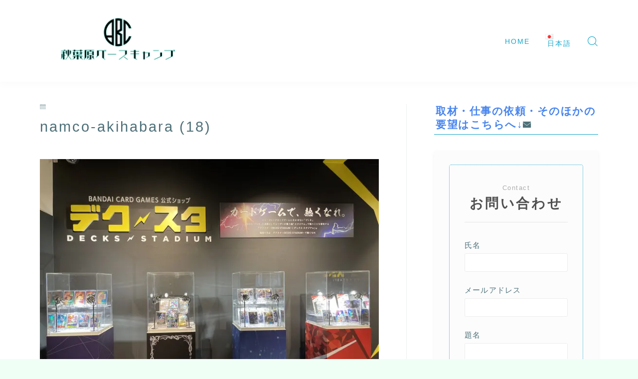

--- FILE ---
content_type: text/html; charset=UTF-8
request_url: https://akihabara-bc.jp/namco-akihabara/namco-akihabara-18/
body_size: 23370
content:
<!DOCTYPE html>
<html lang="ja">

<head prefix="og: https://ogp.me/ns# fb: https://ogp.me/ns/fb# article: https://ogp.me/ns/article#">
	<meta charset="utf-8">
	<meta http-equiv="X-UA-Compatible" content="IE=edge">
	<meta name="viewport" content="width=device-width, initial-scale=1,minimum-scale=1.0">
	<!-- ここからOGP -->
	<meta property="og:type" content="article">
			<meta property="og:title" content="namco-akihabara (18)｜AKIHABARA BASECAMP">
		<meta property="og:url" content="https://akihabara-bc.jp/namco-akihabara/namco-akihabara-18/">
			<meta property="og:description" content="">
				<meta property="og:image" content="https://akihabara-bc.jp/wp-content/themes/jinr/lib/img/noimage.png">
	<!-- ここまでOGP --><meta name="description" content="" >
<meta name="robots" content="noindex">

<link rel="canonical" href="https://akihabara-bc.jp/namco-akihabara/namco-akihabara-18/">
<meta property="og:site_name" content="AKIHABARA BASECAMP">
<meta name="twitter:card" content="summary_large_image">
<meta name="twitter:site" content="@akihabara_bc">





<title>namco-akihabara (18)｜AKIHABARA BASECAMP</title>
<meta name='robots' content='max-image-preview:large' />
	<style>img:is([sizes="auto" i], [sizes^="auto," i]) { contain-intrinsic-size: 3000px 1500px }</style>
	<link rel='dns-prefetch' href='//cdnjs.cloudflare.com' />
<link rel='dns-prefetch' href='//www.googletagmanager.com' />
<link rel='dns-prefetch' href='//pagead2.googlesyndication.com' />
<link rel="alternate" type="application/rss+xml" title="AKIHABARA BASECAMP &raquo; namco-akihabara (18) のコメントのフィード" href="https://akihabara-bc.jp/namco-akihabara/namco-akihabara-18/feed/" />
<script type="text/javascript">
/* <![CDATA[ */
window._wpemojiSettings = {"baseUrl":"https:\/\/s.w.org\/images\/core\/emoji\/16.0.1\/72x72\/","ext":".png","svgUrl":"https:\/\/s.w.org\/images\/core\/emoji\/16.0.1\/svg\/","svgExt":".svg","source":{"concatemoji":"https:\/\/akihabara-bc.jp\/wp-includes\/js\/wp-emoji-release.min.js?ver=6.8.3"}};
/*! This file is auto-generated */
!function(s,n){var o,i,e;function c(e){try{var t={supportTests:e,timestamp:(new Date).valueOf()};sessionStorage.setItem(o,JSON.stringify(t))}catch(e){}}function p(e,t,n){e.clearRect(0,0,e.canvas.width,e.canvas.height),e.fillText(t,0,0);var t=new Uint32Array(e.getImageData(0,0,e.canvas.width,e.canvas.height).data),a=(e.clearRect(0,0,e.canvas.width,e.canvas.height),e.fillText(n,0,0),new Uint32Array(e.getImageData(0,0,e.canvas.width,e.canvas.height).data));return t.every(function(e,t){return e===a[t]})}function u(e,t){e.clearRect(0,0,e.canvas.width,e.canvas.height),e.fillText(t,0,0);for(var n=e.getImageData(16,16,1,1),a=0;a<n.data.length;a++)if(0!==n.data[a])return!1;return!0}function f(e,t,n,a){switch(t){case"flag":return n(e,"\ud83c\udff3\ufe0f\u200d\u26a7\ufe0f","\ud83c\udff3\ufe0f\u200b\u26a7\ufe0f")?!1:!n(e,"\ud83c\udde8\ud83c\uddf6","\ud83c\udde8\u200b\ud83c\uddf6")&&!n(e,"\ud83c\udff4\udb40\udc67\udb40\udc62\udb40\udc65\udb40\udc6e\udb40\udc67\udb40\udc7f","\ud83c\udff4\u200b\udb40\udc67\u200b\udb40\udc62\u200b\udb40\udc65\u200b\udb40\udc6e\u200b\udb40\udc67\u200b\udb40\udc7f");case"emoji":return!a(e,"\ud83e\udedf")}return!1}function g(e,t,n,a){var r="undefined"!=typeof WorkerGlobalScope&&self instanceof WorkerGlobalScope?new OffscreenCanvas(300,150):s.createElement("canvas"),o=r.getContext("2d",{willReadFrequently:!0}),i=(o.textBaseline="top",o.font="600 32px Arial",{});return e.forEach(function(e){i[e]=t(o,e,n,a)}),i}function t(e){var t=s.createElement("script");t.src=e,t.defer=!0,s.head.appendChild(t)}"undefined"!=typeof Promise&&(o="wpEmojiSettingsSupports",i=["flag","emoji"],n.supports={everything:!0,everythingExceptFlag:!0},e=new Promise(function(e){s.addEventListener("DOMContentLoaded",e,{once:!0})}),new Promise(function(t){var n=function(){try{var e=JSON.parse(sessionStorage.getItem(o));if("object"==typeof e&&"number"==typeof e.timestamp&&(new Date).valueOf()<e.timestamp+604800&&"object"==typeof e.supportTests)return e.supportTests}catch(e){}return null}();if(!n){if("undefined"!=typeof Worker&&"undefined"!=typeof OffscreenCanvas&&"undefined"!=typeof URL&&URL.createObjectURL&&"undefined"!=typeof Blob)try{var e="postMessage("+g.toString()+"("+[JSON.stringify(i),f.toString(),p.toString(),u.toString()].join(",")+"));",a=new Blob([e],{type:"text/javascript"}),r=new Worker(URL.createObjectURL(a),{name:"wpTestEmojiSupports"});return void(r.onmessage=function(e){c(n=e.data),r.terminate(),t(n)})}catch(e){}c(n=g(i,f,p,u))}t(n)}).then(function(e){for(var t in e)n.supports[t]=e[t],n.supports.everything=n.supports.everything&&n.supports[t],"flag"!==t&&(n.supports.everythingExceptFlag=n.supports.everythingExceptFlag&&n.supports[t]);n.supports.everythingExceptFlag=n.supports.everythingExceptFlag&&!n.supports.flag,n.DOMReady=!1,n.readyCallback=function(){n.DOMReady=!0}}).then(function(){return e}).then(function(){var e;n.supports.everything||(n.readyCallback(),(e=n.source||{}).concatemoji?t(e.concatemoji):e.wpemoji&&e.twemoji&&(t(e.twemoji),t(e.wpemoji)))}))}((window,document),window._wpemojiSettings);
/* ]]> */
</script>
<style id='wp-emoji-styles-inline-css' type='text/css'>

	img.wp-smiley, img.emoji {
		display: inline !important;
		border: none !important;
		box-shadow: none !important;
		height: 1em !important;
		width: 1em !important;
		margin: 0 0.07em !important;
		vertical-align: -0.1em !important;
		background: none !important;
		padding: 0 !important;
	}
</style>
<link rel='stylesheet' id='wp-block-library-css' href='https://akihabara-bc.jp/wp-includes/css/dist/block-library/style.min.css?ver=6.8.3' type='text/css' media='all' />
<style id='classic-theme-styles-inline-css' type='text/css'>
/*! This file is auto-generated */
.wp-block-button__link{color:#fff;background-color:#32373c;border-radius:9999px;box-shadow:none;text-decoration:none;padding:calc(.667em + 2px) calc(1.333em + 2px);font-size:1.125em}.wp-block-file__button{background:#32373c;color:#fff;text-decoration:none}
</style>
<link rel='stylesheet' id='prism-numbers-css' href='https://cdnjs.cloudflare.com/ajax/libs/prism/1.29.0/plugins/line-numbers/prism-line-numbers.min.css?ver=1.29.0' type='text/css' media='all' />
<link rel='stylesheet' id='prism-okaidia-css' href='https://cdnjs.cloudflare.com/ajax/libs/prism/1.29.0/themes/prism-okaidia.min.css?ver=1.29.0' type='text/css' media='all' />
<style id='global-styles-inline-css' type='text/css'>
:root{--wp--preset--aspect-ratio--square: 1;--wp--preset--aspect-ratio--4-3: 4/3;--wp--preset--aspect-ratio--3-4: 3/4;--wp--preset--aspect-ratio--3-2: 3/2;--wp--preset--aspect-ratio--2-3: 2/3;--wp--preset--aspect-ratio--16-9: 16/9;--wp--preset--aspect-ratio--9-16: 9/16;--wp--preset--color--black: #000000;--wp--preset--color--cyan-bluish-gray: #abb8c3;--wp--preset--color--white: #ffffff;--wp--preset--color--pale-pink: #f78da7;--wp--preset--color--vivid-red: #cf2e2e;--wp--preset--color--luminous-vivid-orange: #ff6900;--wp--preset--color--luminous-vivid-amber: #fcb900;--wp--preset--color--light-green-cyan: #7bdcb5;--wp--preset--color--vivid-green-cyan: #00d084;--wp--preset--color--pale-cyan-blue: #8ed1fc;--wp--preset--color--vivid-cyan-blue: #0693e3;--wp--preset--color--vivid-purple: #9b51e0;--wp--preset--gradient--vivid-cyan-blue-to-vivid-purple: linear-gradient(135deg,rgba(6,147,227,1) 0%,rgb(155,81,224) 100%);--wp--preset--gradient--light-green-cyan-to-vivid-green-cyan: linear-gradient(135deg,rgb(122,220,180) 0%,rgb(0,208,130) 100%);--wp--preset--gradient--luminous-vivid-amber-to-luminous-vivid-orange: linear-gradient(135deg,rgba(252,185,0,1) 0%,rgba(255,105,0,1) 100%);--wp--preset--gradient--luminous-vivid-orange-to-vivid-red: linear-gradient(135deg,rgba(255,105,0,1) 0%,rgb(207,46,46) 100%);--wp--preset--gradient--very-light-gray-to-cyan-bluish-gray: linear-gradient(135deg,rgb(238,238,238) 0%,rgb(169,184,195) 100%);--wp--preset--gradient--cool-to-warm-spectrum: linear-gradient(135deg,rgb(74,234,220) 0%,rgb(151,120,209) 20%,rgb(207,42,186) 40%,rgb(238,44,130) 60%,rgb(251,105,98) 80%,rgb(254,248,76) 100%);--wp--preset--gradient--blush-light-purple: linear-gradient(135deg,rgb(255,206,236) 0%,rgb(152,150,240) 100%);--wp--preset--gradient--blush-bordeaux: linear-gradient(135deg,rgb(254,205,165) 0%,rgb(254,45,45) 50%,rgb(107,0,62) 100%);--wp--preset--gradient--luminous-dusk: linear-gradient(135deg,rgb(255,203,112) 0%,rgb(199,81,192) 50%,rgb(65,88,208) 100%);--wp--preset--gradient--pale-ocean: linear-gradient(135deg,rgb(255,245,203) 0%,rgb(182,227,212) 50%,rgb(51,167,181) 100%);--wp--preset--gradient--electric-grass: linear-gradient(135deg,rgb(202,248,128) 0%,rgb(113,206,126) 100%);--wp--preset--gradient--midnight: linear-gradient(135deg,rgb(2,3,129) 0%,rgb(40,116,252) 100%);--wp--preset--font-size--small: 13px;--wp--preset--font-size--medium: 20px;--wp--preset--font-size--large: 36px;--wp--preset--font-size--x-large: 42px;--wp--preset--spacing--20: 0.44rem;--wp--preset--spacing--30: 0.67rem;--wp--preset--spacing--40: 1rem;--wp--preset--spacing--50: 1.5rem;--wp--preset--spacing--60: 2.25rem;--wp--preset--spacing--70: 3.38rem;--wp--preset--spacing--80: 5.06rem;--wp--preset--shadow--natural: 6px 6px 9px rgba(0, 0, 0, 0.2);--wp--preset--shadow--deep: 12px 12px 50px rgba(0, 0, 0, 0.4);--wp--preset--shadow--sharp: 6px 6px 0px rgba(0, 0, 0, 0.2);--wp--preset--shadow--outlined: 6px 6px 0px -3px rgba(255, 255, 255, 1), 6px 6px rgba(0, 0, 0, 1);--wp--preset--shadow--crisp: 6px 6px 0px rgba(0, 0, 0, 1);}:where(.is-layout-flex){gap: 0.5em;}:where(.is-layout-grid){gap: 0.5em;}body .is-layout-flex{display: flex;}.is-layout-flex{flex-wrap: wrap;align-items: center;}.is-layout-flex > :is(*, div){margin: 0;}body .is-layout-grid{display: grid;}.is-layout-grid > :is(*, div){margin: 0;}:where(.wp-block-columns.is-layout-flex){gap: 2em;}:where(.wp-block-columns.is-layout-grid){gap: 2em;}:where(.wp-block-post-template.is-layout-flex){gap: 1.25em;}:where(.wp-block-post-template.is-layout-grid){gap: 1.25em;}.has-black-color{color: var(--wp--preset--color--black) !important;}.has-cyan-bluish-gray-color{color: var(--wp--preset--color--cyan-bluish-gray) !important;}.has-white-color{color: var(--wp--preset--color--white) !important;}.has-pale-pink-color{color: var(--wp--preset--color--pale-pink) !important;}.has-vivid-red-color{color: var(--wp--preset--color--vivid-red) !important;}.has-luminous-vivid-orange-color{color: var(--wp--preset--color--luminous-vivid-orange) !important;}.has-luminous-vivid-amber-color{color: var(--wp--preset--color--luminous-vivid-amber) !important;}.has-light-green-cyan-color{color: var(--wp--preset--color--light-green-cyan) !important;}.has-vivid-green-cyan-color{color: var(--wp--preset--color--vivid-green-cyan) !important;}.has-pale-cyan-blue-color{color: var(--wp--preset--color--pale-cyan-blue) !important;}.has-vivid-cyan-blue-color{color: var(--wp--preset--color--vivid-cyan-blue) !important;}.has-vivid-purple-color{color: var(--wp--preset--color--vivid-purple) !important;}.has-black-background-color{background-color: var(--wp--preset--color--black) !important;}.has-cyan-bluish-gray-background-color{background-color: var(--wp--preset--color--cyan-bluish-gray) !important;}.has-white-background-color{background-color: var(--wp--preset--color--white) !important;}.has-pale-pink-background-color{background-color: var(--wp--preset--color--pale-pink) !important;}.has-vivid-red-background-color{background-color: var(--wp--preset--color--vivid-red) !important;}.has-luminous-vivid-orange-background-color{background-color: var(--wp--preset--color--luminous-vivid-orange) !important;}.has-luminous-vivid-amber-background-color{background-color: var(--wp--preset--color--luminous-vivid-amber) !important;}.has-light-green-cyan-background-color{background-color: var(--wp--preset--color--light-green-cyan) !important;}.has-vivid-green-cyan-background-color{background-color: var(--wp--preset--color--vivid-green-cyan) !important;}.has-pale-cyan-blue-background-color{background-color: var(--wp--preset--color--pale-cyan-blue) !important;}.has-vivid-cyan-blue-background-color{background-color: var(--wp--preset--color--vivid-cyan-blue) !important;}.has-vivid-purple-background-color{background-color: var(--wp--preset--color--vivid-purple) !important;}.has-black-border-color{border-color: var(--wp--preset--color--black) !important;}.has-cyan-bluish-gray-border-color{border-color: var(--wp--preset--color--cyan-bluish-gray) !important;}.has-white-border-color{border-color: var(--wp--preset--color--white) !important;}.has-pale-pink-border-color{border-color: var(--wp--preset--color--pale-pink) !important;}.has-vivid-red-border-color{border-color: var(--wp--preset--color--vivid-red) !important;}.has-luminous-vivid-orange-border-color{border-color: var(--wp--preset--color--luminous-vivid-orange) !important;}.has-luminous-vivid-amber-border-color{border-color: var(--wp--preset--color--luminous-vivid-amber) !important;}.has-light-green-cyan-border-color{border-color: var(--wp--preset--color--light-green-cyan) !important;}.has-vivid-green-cyan-border-color{border-color: var(--wp--preset--color--vivid-green-cyan) !important;}.has-pale-cyan-blue-border-color{border-color: var(--wp--preset--color--pale-cyan-blue) !important;}.has-vivid-cyan-blue-border-color{border-color: var(--wp--preset--color--vivid-cyan-blue) !important;}.has-vivid-purple-border-color{border-color: var(--wp--preset--color--vivid-purple) !important;}.has-vivid-cyan-blue-to-vivid-purple-gradient-background{background: var(--wp--preset--gradient--vivid-cyan-blue-to-vivid-purple) !important;}.has-light-green-cyan-to-vivid-green-cyan-gradient-background{background: var(--wp--preset--gradient--light-green-cyan-to-vivid-green-cyan) !important;}.has-luminous-vivid-amber-to-luminous-vivid-orange-gradient-background{background: var(--wp--preset--gradient--luminous-vivid-amber-to-luminous-vivid-orange) !important;}.has-luminous-vivid-orange-to-vivid-red-gradient-background{background: var(--wp--preset--gradient--luminous-vivid-orange-to-vivid-red) !important;}.has-very-light-gray-to-cyan-bluish-gray-gradient-background{background: var(--wp--preset--gradient--very-light-gray-to-cyan-bluish-gray) !important;}.has-cool-to-warm-spectrum-gradient-background{background: var(--wp--preset--gradient--cool-to-warm-spectrum) !important;}.has-blush-light-purple-gradient-background{background: var(--wp--preset--gradient--blush-light-purple) !important;}.has-blush-bordeaux-gradient-background{background: var(--wp--preset--gradient--blush-bordeaux) !important;}.has-luminous-dusk-gradient-background{background: var(--wp--preset--gradient--luminous-dusk) !important;}.has-pale-ocean-gradient-background{background: var(--wp--preset--gradient--pale-ocean) !important;}.has-electric-grass-gradient-background{background: var(--wp--preset--gradient--electric-grass) !important;}.has-midnight-gradient-background{background: var(--wp--preset--gradient--midnight) !important;}.has-small-font-size{font-size: var(--wp--preset--font-size--small) !important;}.has-medium-font-size{font-size: var(--wp--preset--font-size--medium) !important;}.has-large-font-size{font-size: var(--wp--preset--font-size--large) !important;}.has-x-large-font-size{font-size: var(--wp--preset--font-size--x-large) !important;}
:where(.wp-block-post-template.is-layout-flex){gap: 1.25em;}:where(.wp-block-post-template.is-layout-grid){gap: 1.25em;}
:where(.wp-block-columns.is-layout-flex){gap: 2em;}:where(.wp-block-columns.is-layout-grid){gap: 2em;}
:root :where(.wp-block-pullquote){font-size: 1.5em;line-height: 1.6;}
</style>
<link rel='stylesheet' id='contact-form-7-css' href='https://akihabara-bc.jp/wp-content/plugins/contact-form-7/includes/css/styles.css?ver=6.1.2' type='text/css' media='all' />
<link rel='stylesheet' id='theme-style-css' href='https://akihabara-bc.jp/wp-content/themes/jinr/style.css?ver=6.8.3' type='text/css' media='all' />

<!-- Site Kit によって追加された Google タグ（gtag.js）スニペット -->
<!-- Google アナリティクス スニペット (Site Kit が追加) -->
<script type="text/javascript" src="https://www.googletagmanager.com/gtag/js?id=G-RK8HSTBEZG" id="google_gtagjs-js" async></script>
<script type="text/javascript" id="google_gtagjs-js-after">
/* <![CDATA[ */
window.dataLayer = window.dataLayer || [];function gtag(){dataLayer.push(arguments);}
gtag("set","linker",{"domains":["akihabara-bc.jp"]});
gtag("js", new Date());
gtag("set", "developer_id.dZTNiMT", true);
gtag("config", "G-RK8HSTBEZG");
 window._googlesitekit = window._googlesitekit || {}; window._googlesitekit.throttledEvents = []; window._googlesitekit.gtagEvent = (name, data) => { var key = JSON.stringify( { name, data } ); if ( !! window._googlesitekit.throttledEvents[ key ] ) { return; } window._googlesitekit.throttledEvents[ key ] = true; setTimeout( () => { delete window._googlesitekit.throttledEvents[ key ]; }, 5 ); gtag( "event", name, { ...data, event_source: "site-kit" } ); }; 
/* ]]> */
</script>
<link rel="https://api.w.org/" href="https://akihabara-bc.jp/wp-json/" /><link rel="alternate" title="JSON" type="application/json" href="https://akihabara-bc.jp/wp-json/wp/v2/media/37966" /><link rel='shortlink' href='https://akihabara-bc.jp/?p=37966' />
<link rel="alternate" title="oEmbed (JSON)" type="application/json+oembed" href="https://akihabara-bc.jp/wp-json/oembed/1.0/embed?url=https%3A%2F%2Fakihabara-bc.jp%2Fnamco-akihabara%2Fnamco-akihabara-18%2F" />
<link rel="alternate" title="oEmbed (XML)" type="text/xml+oembed" href="https://akihabara-bc.jp/wp-json/oembed/1.0/embed?url=https%3A%2F%2Fakihabara-bc.jp%2Fnamco-akihabara%2Fnamco-akihabara-18%2F&#038;format=xml" />
<meta name="generator" content="Site Kit by Google 1.165.0" />		<script type="text/javascript">
				(function(c,l,a,r,i,t,y){
					c[a]=c[a]||function(){(c[a].q=c[a].q||[]).push(arguments)};t=l.createElement(r);t.async=1;
					t.src="https://www.clarity.ms/tag/"+i+"?ref=wordpress";y=l.getElementsByTagName(r)[0];y.parentNode.insertBefore(t,y);
				})(window, document, "clarity", "script", "okfgjuursm");
		</script>
		<style type="text/css">.a--search-label,.a--menu-label {margin-top:-2px;}body:not(.wp-admin){background-color: #f0fff6;}body:not(.wp-admin) #wrapper{background-image: url();}body:not(.wp-admin),.widgettitle,.c--post-list-title,.d--slider-title-default,.d--blogcard-mysite .a--blogcard-title,.d--blogcard-external .a--blogcard-title,.d--blogcard-external .a--blogcard-more,.d--blogcard-external::before,.d--blogcard-external.d--blogcard-style1 .a--blogcard-label,#hamburgerMenuList .menu-item a,.editor-styles-wrapper,#headerSearch .search-text,.d--profile-author.d--brand-color .d--contact,.js--hamburger-active.c--menu-trigger .a--menu-label,#postTagBox a,.wpcf7 input,.wpcf7 textarea,.wpcf7 select,.o--jinr-postcard,.o--postlist-inner .a--post-title,.widgets-php h2.jinr-heading,.d--material-design .b--jinr-postlist .a--post-title,.wp-block-search__input,.a--button-microcopy,.b--jinr-paid-text,.b--paidpost-remaining{color:#4e7079;}#hamburgerMenuList .menu-item a:after,.a--simple-box-quotetitle,.a--nextpage-label{color:rgba(78,112,121,0.6);}#globalMenuList .sub-menu .menu-item a,.a--ham-follow-label{color:rgba(78,112,121,0.75);}.a--time-separator,.js--hamburger-active.c--menu-trigger .a--menu-bar,.a--nextpage-label::before,.a--nextpage-label::after{background-color:#4e7079;}.a--microcopy-parts1,    .a--microcopy-parts2,.d--button-microcopy3 .a--microcopy-parts1::before,.d--button-microcopy3 .a--microcopy-parts2::before{background-color:rgba(78,112,121,0.6);}.post-page-numbers,.o--pagenation-list .c--pagenation-item a{border-color:rgba(20,167,204,1);color:rgba(20,167,204,1);}.o--pagenation-list .c--pagenation-item .dots{color:rgba(78,112,121,0.45);}.post-page-numbers.current,.c--nextpage a:hover,.o--pagenation-list .c--pagenation-item span:not(.dots),.o--pagenation-list .c--pagenation-item a:hover{background-color:rgba(20,167,204,1);}#hamburgerMenuList .menu-item ul a:before{background-color:rgba(78,112,121,0.3);}#hamburgerMenuList .menu-item{border-color:rgba(78,112,121,0.15);}.d--sns-share-design2.d--sns-share-color-white .c--sns-share-item{border-color:rgba(78,112,121,0.09);}ul.is-style-jinr-checkmark-square.jinr-list li::after{border-color:rgba(78,112,121,0.12);}.o--snsshare-button-select{background-color:rgba(78,112,121,0.03);}#postTagBox a,.wp-block-tag-cloud a{background-color:rgba(78,112,121,0.06);}.d--simple-box12{background-color:rgba(78,112,121,0.06);}.d--simple-box12::before,.d--simple-box12::after{color:rgba(78,112,121,0.06);}.d--blogcard-external.d--blogcard-style1 .o--blogcard-link,.wp-block-table table,.wp-block-table td,.wp-block-table thead{border-color:#4e7079;}.o--widget-area a:not([class]),.jinr-article a:not([class]),#commonFooter a:not([class]),.editor-styles-wrapper a:not([class]),.comment-edit-link,.comment-reply-link{color: #14a7cc;}.comment-edit-link,.comment-reply-link{border-color: #14a7cc;}#wrapper a:not([class]):hover{color: #14a7cc;}#footerMenuList a:hover{color: #14a7cc!important;}#globalMenuList .menu-item a:hover{color: #14a7cc;}.d--glonavi-hover-none #globalMenuList .menu-item a:hover{color: #14a7cc;}.a--timeline-link-text span::before,.a--timeline-link-text span::after{background-color: #14a7cc;}.a--timeline-link-text:hover span::before,.a--timeline-link-text:hover span::after{background-color: #14a7cc;}.d--blogcard-mysite .a--blogcard-more,.d--blogcard-mysite::before,.a--postcard-category,#mainContent .a--post-cat a,.a--timeline-step,.a--timeline-step-original,#mainContent .d--profile-author.d--theme-color a.a--sns-item-link,.d--profile-style1.d--theme-color a.a--sns-item-link .jin-icons,.d--profile-style2.d--theme-color a.a--sns-item-link .jin-icons,.c--jinr-post-cat a,.d--blogcard-mysite.d--blogcard-style1 .a--blogcard-label,.wp-block-search__button,.a--slider-button a,.cat-item a::after,.widget_nav_menu a::after,.wp-block-page-list a::after,.wp-block-archives a::after,.d--slider-design2 .swiper-button-prev::after,.d--slider-design2 .swiper-button-next::after,.a--paidpost-price,.d--h2-style10 h2.jinr-heading{color: #14a7cc;}.d--blogcard-mysite.d--blogcard-style1 .o--blogcard-link,.d--h3-style1 h3.jinr-heading,.d--h2-style3 h2.jinr-heading,.d--h2-style9 h2.jinr-heading::after,.d--h2-style9 h2.jinr-heading,.d--h3-style3 h3.jinr-heading,.d--h3-style4 h3.jinr-heading,.d--h4-style2 h4.jinr-heading,.d--profile-style1,.d--h3-style7 h3.jinr-heading::before,.d--h4-style6 h4.jinr-heading::before,.jinr-widget-area h2.jinr-heading,.widgets-php h2.jinr-heading,ul.is-style-jinr-checkmark li::before,ul.is-style-jinr-checkmark-square li::before{border-color: #14a7cc;}.d--profile-style1 .a--profile-job{border-bottom-color: #14a7cc!important;}.d--h2-style2 h2.jinr-heading::before,.d--h2-style8 h2.jinr-heading::before{border-top-color: #14a7cc!important;}.a--timeline-step-original::before,.a--timeline-step-original::after,.a--timeline-step::before,.a--timeline-step::after,.a--slider-button-deco,.d--h2-style1 h2.jinr-heading,.d--h2-style2 h2.jinr-heading,.d--h4-style1 h4.jinr-heading::before,.d--h2-style4 h2.jinr-heading::after,.d--h2-style5 h2.jinr-heading::before,.d--h2-style6 h2.jinr-heading::before,.d--h2-style7 h2.jinr-heading::before,.d--h2-style7 h2.jinr-heading::after,.d--h2-style9 h2.jinr-heading::before,.d--h3-style2 h3.jinr-heading::before,.d--h3-style3 h3.jinr-heading::before,.d--h3-style5 h3.jinr-heading::before,.d--h3-style5 h3.jinr-heading::after,.d--h4-style3 h4.jinr-heading::before,.o--slider-pagenation .swiper-pagination-bullet,.o--slider-pagenation .a--slider-pagenation,#snsShareBottom.d--sns-share-color-solid,ul.jinr-list li::after,ol.jinr-list li::before,.d--profile-style2 .o--profile-contents,.d--profile-style1 .a--profile-introduction::before,.d--h3-style6 h3.jinr-heading::before,.d--h3-style7 h3.jinr-heading::after,.d--h4-style5 h4.jinr-heading::before,.d--h4-style6 h4.jinr-heading::after,.d--archive-subtitle::after,.a--scroll-btn:before, .a--scroll-btn:after,.d--designtitle-animation-dynamic .b--jinr-h2rich.js--scr-animation::before{background-color: #14a7cc;}.d--slider-design2 .swiper-button-prev,.d--slider-design2 .swiper-button-next{background-color: rgba(20,167,204,0.09);}.d--slider-design2 .swiper-button-prev:hover::before,.d--slider-design2 .swiper-button-next:hover::before{background-color: #14a7cc;}.d--material-design .d--slider-design2 .swiper-button-prev,.d--material-design .d--slider-design2 .swiper-button-next{box-shadow: 0 3px 6px -1px rgba(20,167,204,0.3);}.d--profile-style2 .a--profile-introduction{background-color: rgba(20,167,204,0.09);}.d--h3-style8 h3.jinr-heading,.d--h4-style4 h4.jinr-heading,.d--h2-style10 h2.jinr-heading{background-color: rgba(20,167,204,0.09);}.wp-block-search__button{background-color: rgba(20,167,204,0.15);}.o--notfound-section{background-color: rgba(20,167,204,0.06);}.jinr-profile-label::before,.jinr-profile-label span{background-color: rgba(20,167,204,1);}.wp-block-search__button:hover{background-color: rgba(20,167,204,1);}.d--flat-design .wp-block-search__input,.d--flat-design .wp-block-search__button-inside .wp-block-search__inside-wrapper,.d--flat-design .wp-block-categories-dropdown select,.d--flat-design .wp-block-archives-dropdown select{border-color: rgba(20,167,204,0.45);}#hamburgerMenu .o--ham-follow-sns .a--sns-item-link .jin-icons::before{color: rgba(20,167,204,1);}.wp-block-categories-dropdown::before,.wp-block-archives-dropdown::before{color: rgba(20,167,204,1);}.wp-block-search__button svg{fill:#14a7cc;}ol.jinr-list li li::after,ul.jinr-list li li::after{color: #14a7cc!important;}.d--button a{background-color: #14a7cc;}.d--archive-subtitle{color: rgba(78,112,121,0.45);}.a--post-date,.a--post-category{color: rgba(78,112,121,0.75);}@media (min-width: 552px) {.d--postlist-newstext .a--post-date{color: rgba(78,112,121,0.84);}.d--postlist-newstext .o--postlist-item{border-color: rgba(78,112,121,0.12);}.d--postlist-hover-hovercolor .c--post-link:hover .a--post-title{color: #14a7cc!important;}}@media (max-width: 551px) {.d--postlist-newstext-sp .a--post-date{color: rgba(78,112,121,0.9);}.d--postlist-newstext-sp .o--postlist-item{border-color: rgba(78,112,121,0.12);}}.d--marker1{background:linear-gradient(transparent 80%, #edf738 80%);}.d--marker2{background:linear-gradient(transparent 80%, #7bceb8 80%);}.d--user-color1{color: #e55e73;}.d--user-color2{color: #4885ee;}.d--information-type-textonlywithlink a:hover{color : #ffffff!important;}.c--tab-title{background-color:rgba(20,167,204,0.3);}.c--tab-title.active{background-color:rgba(20,167,204,1);color:rgba(240,255,246,1);}.d--tab-design1 .c--tab-contents{border-color:rgba(20,167,204,1);}.d--tab-design1 .c--tab-title{box-shadow: inset 1px -1px 5px -2px rgba(20,167,204,0.3);}.d--material-design .d--header-style-default.d--header-tracking-on:not(.d--transparent):not(.d--commonheader-cover){box-shadow: 0 3px 12px 1px hsla(0,0%,64%,0.06);}.a--slider-title,.a--slider-title a{color:#14a7cc!important;}@media (max-width: 551px) {.a--slider-item-count{-webkit-text-stroke:1px rgba(20,167,204,1);}}@media (min-width: 552px) {.a--slider-item-count{-webkit-text-stroke:1px rgba(20,167,204,0.3);}}#mainContent,#homeArticle,#jinrArticle,.js--scr-animation .d--button-arrow-animation-drawarrow a::before{background-color:#fff;}@media (min-width: 552px) {#commonHeader + .o--jinr-mainvisual.o--jinr-slider,#commonHeader + .a--header-style-parts + .o--jinr-mainvisual.o--jinr-slider,#commonHeader + .o--informationbar + .o--jinr-mainvisual.o--jinr-slider,#commonHeader + .a--header-style-parts + .o--informationbar + .o--jinr-mainvisual.o--jinr-slider{margin-top:30px;}}#commonHeader{background-color: #ffffff;}@media (max-width: 551px) {.d--header-style-triangle + .a--header-style-parts,.d--header-style-slope + .a--header-style-parts{clip-path: polygon(100% 0, 100% 33%, 0 85%, 0 0);}}#headerLogoLink,#headerLogoLink:hover,#SiteSubCopy{color: #14a7cc!important;}@media (max-width: 551px) {#commonHeaderInner{height: 75px;}d--header-layout1.d--header-style-border + .a--header-style-parts.js--follow-header-display{top: 75px;}}@media screen and (min-width: 552px) and (max-width:781px) {.d--header-layout1 #commonHeaderInner{height: calc(163px * 0.7);}d--header-layout1.d--header-style-border + .a--header-style-parts.js--follow-header-display{top: calc(163px * 0.7);}}@media (min-width: 782px) {.d--header-layout1 #commonHeaderInner{height: 163px;}d--header-layout1.d--header-style-border + .a--header-style-parts.js--follow-header-display{top: 163px;}.d--glonavi-hover-borderup #globalMenuList > li a::after,.d--glonavi-hover-borderwax #globalMenuList > li a::after,.d--glonavi-hover-borderflow #globalMenuList > li a::after{background-color:#14a7cc;}}@media (min-width: 552px) {.d--header-layout2 #headerLogo{padding-top: calc(163px * 0.3);padding-bottom: calc(163px * 0.15);}}@media (max-width: 551px) {.d--header-layout1 #headerLogoLink{max-width: calc(105px * 1.5);}.d--header-layout2 #headerLogoLink{max-width: calc(105px * 1.5);}}@media (min-width: 552px) and (max-width:781px) {.d--header-layout1 #headerLogoLink{max-width: calc(102px * 2.4);}.d--header-layout2 #headerLogoLink{max-width: calc(102px * 2.4);}}@media (min-width: 782px) {.d--header-layout1 #headerLogoLink{max-width: calc(102px * 3);}.d--header-layout2 #headerLogoLink{max-width: calc(102px * 3);}}@media screen and (min-width: 782px) and (max-width:960px) {.d--header-layout1 #headerLogo {max-width:calc(100% - 30px);}}.d--main-style-transparent .b--jinr-paid-text{background-color:#f0fff6;box-shadow: 0 0 0px 15px #f0fff6;}.b--jinr-paid-container::before{background-image : linear-gradient(to right, rgba(78,112,121,0.45), rgba(78,112,121,0.45) 7px, transparent 7px, transparent 8px);}#globalMenuList .menu-item{font-size:14px;}#globalMenuList .menu-item a,#commonHeader a.a--sns-item-link .jin-icons::before,a.a--spmenu-item-link,#headerSearch .a--search-icon,#headerSearch .a--search-label,.c--menu-trigger .a--menu-label{color: #14a7cc;}.d--header-menu-style2 #globalMenuList > .menu-item > a{border-color: rgba(20,167,204,0.27)!important;}.c--spmenu-item::before{background-color: rgba(20,167,204,0.21);}.c--menu-trigger .a--menu-bar{background-color: #14a7cc;}@media (min-width: 552px) {.a--stillimage{background-size:contain;box-sizing:border-box;height:auto;padding-top: 30.8%;}}@media (max-width: 551px) {.a--stillimage{background-size:contain;box-sizing:border-box;height:auto;padding-top: 78.8%;}}.a--stillimage{background-image: url(https://akihabara-bc.jp/wp-content/uploads/2024/10/ABC-HEADER8.jpg);}@media (max-width: 551px) {.a--stillimage{background-image: url(https://akihabara-bc.jp/wp-content/uploads/2024/10/ABC-HEADER-SP2.png);}}.d--stillimage-overlay-simple .a--stillimage-overlay{background-color: #ffffff;filter: opacity(63%);}.d--stillimage-overlay-blur .a--stillimage{opacity:calc(1 - 63 * 0.01);}.d--stillimage-overlay-blur.c--stillimage::before{background-color: #ffffff;}.a--stillimage-maincopy,.a--stillimage-subcopy{color: #46587f;}.c--stillimage-contents{top: 54%;left:50%;text-align:left;}.c--stillimage-contents .b--jinr-button .o--button-inner{text-align:left;}@media (max-width: 551px) {.c--stillimage-contents{top: 62%;left:52%;}}.a--movie-maincopy,.a--movie-subcopy{color: #ffffff;}.c--movie-contents{top: 50%;left:50%;text-align:center;}@media (max-width: 551px) {.c--movie-contents{top: 50%;left:50%;}}.a--stillimage-maincopy{font-size: 2.394rem;}.a--movie-maincopy{font-size: 2.736rem;}@media (min-width: 552px) {.a--stillimage-maincopy{font-size: clamp(2.835rem, 3.9vw,3.78rem);}.a--movie-maincopy{font-size: clamp(3.24rem, 3.9vw,4.32rem);}}.a--stillimage-subcopy{font-size: clamp(1.15rem, 1.5vw,1.575rem);}.a--movie-subcopy{font-size: clamp(1.15rem, 1.5vw,1.8rem);}@media (min-width: 552px) {.a--stillimage-subcopy{font-size: clamp(1.5rem, 1.8vw,1.512rem);}.a--movie-subcopy{font-size: clamp(1.5rem, 1.8vw,1.728rem);}}@media (max-width: 551px) {.c--jinr-movie{height:640px;}}.d--blogcard-style1 .a--blogcard-label,.d--blogcard-style1 .o--blogcard-link{background-color:#fff;}#jinrRelatedPost{background-color: transparent;}.c--relatedpost-headline{color: #4e7079;}.a--relatedpost-maincopy::before,.a--relatedpost-maincopy::after{background-color: #4e7079;}#commonFooter{background-color: #22327a;}#commonFooter #commonFooterSiteMenu a,#commonFooter .c--breadcrumb-item a,.c--breadcrumb-item,.a--breadcrumb-parts,#commonFooter .a--profile-name,#commonFooter .a--profile-introduction,#commonFooter a.a--sns-item-link,#commonFooter .a--profile-label,#footer-widget{color: #4c6077;}#footerInfo,#footerMenuList .menu-item:not(:first-child){border-color: rgba(76,96,119,0.3);}#commonFooter .a--profile-label::before{background-color: rgba(76,96,119,0.3);}#commonFooter .a--profile-job,#commonFooter .d--brand-color .d--contact{color: rgba(76,96,119,0.6);}#copyright{color: #4c6077;}.d--fullwidth-max,.d--fullwidth-article{color: #4e7079;}.a--h2rich-maincopy,.a--h2rich-subcopy,.a--h2rich-number,.a--h2rich-icon{color: #14a7cc;}.b--jinr-h2rich{border-color: #14a7cc;}.a--h2rich-decoration-before,.a--h2rich-decoration-after{background-color: #14a7cc;}.wp-block-latest-posts__list li a,.wp-block-archives-list li a,.wp-block-categories-list li a,.wp-block-page-list a,.widget_nav_menu li,.wp-block-rss li a,.wp-block-page-list li a,.wp-block-latest-comments .wp-block-latest-comments__comment,.jinr-widget-area.widget_meta li a{border-color:rgba(78,112,121,0.15);}.d--two-column .d--article-width-680 + #mainSideBar{border-color:rgba(78,112,121,0.1);}.wp-block-latest-posts__list li a,.wp-block-archives-list li a,.wp-block-categories-list li a,.wp-block-page-list li a,.widget_nav_menu li a,.wp-block-page-list a,.wp-block-rss li a,.jinr-widget-area.widget_meta li a,.wp-block-tag-cloud a,.wp-block-latest-comments__comment-link{color:#4e7079!important;}.widget_nav_menu .menu-item ul a:before,.wp-block-page-list .menu-item ul a:before,.wp-block-categories-list .cat-item ul a:before{background-color:rgba(78,112,121,0.15);}body[class^="logged-in"]{background-color:#fff!important;}.d--cvbutton-all.d--spcv-outline .o--cv-button{border-color: #008db7;}.d--cvbutton-all{color: #444444;}.d--cvbutton-all .a--cv-button-icon::after{background-color: rgba(68,68,68,0.6);}.d--cvbutton-all.d--spcv-solid .o--cv-button{background-color: #008db7;}.d--cvbutton-category1.d--spcv-outline .o--cv-button{border-color: #008db7;}.d--cvbutton-category1{color: #444444;}.d--cvbutton-category1 .a--cv-button-icon::after{background-color: rgba(68,68,68,0.6);}.d--cvbutton-category1.d--spcv-solid .o--cv-button{background-color: #008db7;}.d--cvbutton-category2.d--spcv-outline .o--cv-button{border-color: #008db7;}.d--cvbutton-category2{color: #444444;}.d--cvbutton-category2 .a--cv-button-icon::after{background-color: rgba(68,68,68,0.6);}.d--cvbutton-category2.d--spcv-solid .o--cv-button{background-color: #008db7;}.d--cvbutton-category3.d--spcv-outline .o--cv-button{border-color: #008db7;}.d--cvbutton-category3{color: #444444;}.d--cvbutton-category3 .a--cv-button-icon::after{background-color: rgba(68,68,68,0.6);}.d--cvbutton-category3.d--spcv-solid .o--cv-button{background-color: #008db7;}.d--simple-box1{border-color: #7bceb8;}.d--simple-box1 .a--simple-box-title{color: #7bceb8;}.d--simple-box1 .a--simple-box-title{color: #7bceb8;}.d--simple-box2{border-color: #7bceb8;}.d--simple-box2 .a--simple-box-title{color: #7bceb8;}.d--simple-box2 .a--simple-box-title{color: #7bceb8;}.d--simple-box2::before{border: 1px solid#7bceb8;}.d--simple-box3{border-color: #7bceb8;}.d--simple-box3 .a--simple-box-title{color: #7bceb8;}.d--simple-box3 .a--simple-box-title{color: #7bceb8;}.d--simple-box4{border-color: #7bceb8;}.d--simple-box4 .a--simple-box-title{color: #7bceb8;}.d--simple-box4 .a--simple-box-title{color: #7bceb8;}.d--simple-box4::before{background-image: linear-gradient(to right,#7bceb8,#7bceb8 4px,transparent 4px,transparent 8px),linear-gradient(to right,#7bceb8,#7bceb8 4px,transparent 4px,transparent 8px);}.d--simple-box5{border-color: #eff9f7;}.d--simple-box5 .a--simple-box-title{color: #eff9f7;}.d--simple-box5 .a--simple-box-title{color: #4e7079;}.d--simple-box5{background-color: #eff9f7;}.d--simple-box6{border-color: #8acebc;}.d--simple-box6 .a--simple-box-title{color: #8acebc;}.d--simple-box6 .a--simple-box-title{color: #8acebc;}.d--simple-box6{background-color: rgba(138,206,188,0.1);}.d--simple-box7{border-color: #8ecebd;}.d--simple-box7 .a--simple-box-title{color: #8ecebd;}.d--simple-box7 .a--simple-box-title{color: #8ecebd;}.d--simple-box7{background-color: rgba(142,206,189,0.1);}.d--simple-box8{border-color: #eff7f5;}.d--simple-box8 .a--simple-box-title{color: #eff7f5;}.d--simple-box8 .a--simple-box-title{color: #4e7079;}.d--simple-box8{background-color: #eff7f5;}.d--simple-box9{border-color: #7bceb8;}.d--simple-box9 .a--simple-box-title{color: #7bceb8;}.d--simple-box9 .a--simple-box-title{color: #7bceb8;}.d--simple-box9::before{background-image: linear-gradient(to right,#7bceb8,#7bceb8 4px,transparent 4px,transparent 8px),linear-gradient(to right,#7bceb8,#7bceb8 4px,transparent 4px,transparent 8px);}.d--simple-box9::after{background-image: linear-gradient(to right,#7bceb8,#7bceb8 4px,transparent 4px,transparent 8px),linear-gradient(to right,#7bceb8,#7bceb8 4px,transparent 4px,transparent 8px);}.d--simple-box9{background-color: rgba(123,206,184,0.1);}.d--simple-box10{border-color: #eff9f7;}.d--simple-box10 .a--simple-box-title{color: #eff9f7;}.d--simple-box10 .a--simple-box-title{color: #4e7079;}.d--simple-box10{background-color: #eff9f7;}.d--simple-box10::after{background: linear-gradient(45deg, #eff9f7 50%, transparent 52%),linear-gradient(315deg, #eff9f7 50%, transparent 52%);background-size: 12px 24px;background-repeat: repeat-x;}.d--simple-box11{border-color: #7bceb8;}.d--simple-box11 .a--simple-box-title{color: #7bceb8;}.d--simple-box11 .a--simple-box-title{color: #7bceb8;}.d--simple-box11::before, .d--simple-box11::after{border-color: #7bceb8;}.d--heading-box1{border-color: #8ecebe;}.d--heading-box1 .a--simple-box-title{background-color: #8ecebe;}.d--heading-box1 .a--simple-box-title::before{border-top-color: #8ecebe!important;}.d--heading-box2{border-color: #7bceb8;}.d--heading-box2 .a--simple-box-title{background-color: #7bceb8;}.d--heading-box3{border-color: #8ecebe;}.d--heading-box3 .a--simple-box-title{background-color: #8ecebe;}.d--heading-box4{border-color: #8ecebe;}.d--heading-box4 .a--simple-box-title{background-color: #8ecebe;}.d--heading-box5{border-color: #407FED;}.d--heading-box6{border-color: #14a7cc;}.d--heading-box6 .a--simple-box-title{color: #14a7cc;}.d--heading-box6{background-color: rgba(20,167,204,0.18);}.d--heading-box7{border-color: #14a7cc;}.d--heading-box7 .a--simple-box-title{color: #14a7cc;}.d--heading-box7 .a--simple-box-title{border-color: #14a7cc;}.d--heading-box7 .a--simple-box-title::before{background-color: #14a7cc;}.d--heading-box8{border-color: #14a7cc;}.d--heading-box8 .a--simple-box-title{color: #14a7cc;}.d--heading-box8 .a--simple-box-title::before{background-color: #14a7cc;}.d--heading-box8 .a--simple-box-title{border-color: #14a7cc;}.d--heading-box9{border-color: #14a7cc;}.d--heading-box9 .a--simple-box-title{background-color: #14a7cc;}.d--heading-iconbox1{border-color: #f7cd71;}.d--heading-iconbox1 .jif{color: #f7cd71;}.d--heading-iconbox1 .a--heading-iconbox-title{color: #f7cd71;}.d--heading-iconbox2{border-color: #70a2e0;}.d--heading-iconbox2 .jif{color: #70a2e0;}.d--heading-iconbox2 .a--heading-iconbox-title{color: #70a2e0;}.d--heading-iconbox3{border-color: #f49595;}.d--heading-iconbox3 .jif{color: #f49595;}.d--heading-iconbox3 .a--heading-iconbox-title{color: #f49595;}.d--heading-iconbox4{border-color: #6dbfae;}.d--heading-iconbox4 .jif{color: #6dbfae;}.d--heading-iconbox4 .a--heading-iconbox-title{color: #6dbfae;}.d--simple-iconbox1 .jif{color: #f2c668;}.d--simple-iconbox1 .a--jinr-iconbox{border-color: #f2c668;}.d--simple-iconbox1{background-color: rgba(242,198,104,0.1);}.d--simple-iconbox2 .jif{color: #f2c668;}.d--simple-iconbox2 .a--jinr-iconbox{border-color: #f2c668;}.d--simple-iconbox2{background-color: rgba(242,198,104,0.1);}.d--simple-iconbox3 .jif{color: #f28c8c;}.d--simple-iconbox3 .a--jinr-iconbox{border-color: #f28c8c;}.d--simple-iconbox3{background-color: rgba(242,140,140,0.1);}.d--simple-iconbox4 .jif{color: #f28c8c;}.d--simple-iconbox4 .a--jinr-iconbox{border-color: #f28c8c;}.d--simple-iconbox4{background-color: rgba(242,140,140,0.1);}.d--simple-iconbox5 .jif{color: #3fa888;}.d--simple-iconbox5 .a--jinr-iconbox{border-color: #3fa888;}.d--simple-iconbox5{background-color: rgba(63,168,136,0.1);}.d--simple-iconbox6 .jif{color: #3fa888;}.d--simple-iconbox6 .a--jinr-iconbox{border-color: #3fa888;}.d--simple-iconbox6{background-color: rgba(63,168,136,0.1);}.d--simple-iconbox7 .jif{color: #4e8be0;}.d--simple-iconbox7 .a--jinr-iconbox{border-color: #4e8be0;}.d--simple-iconbox7{background-color: rgba(78,139,224,0.1);}.d--simple-iconbox8 .jif{color: #4e8be0;}.d--simple-iconbox8 .a--jinr-iconbox{border-color: #4e8be0;}.d--simple-iconbox8{background-color: rgba(78,139,224,0.1);}.d--button-type1 a{font-size: 14.4px;}@media (min-width: 552px) {.d--button-type1 a{font-size: 16px;}}.d--button-type1 a{color: #ffffff!important;padding: 13.5px 48.3px;border-radius: 34px;}span.b--jinr-price::before{background-color: #ffffff;}@media (min-width: 552px) {.d--button-type1 a{padding: 19px 70px 18px;}}.d--button-type1 a{background: linear-gradient(180deg, #222831, #00a6c0);}.d--button-type1 a{box-shadow: 0 1px 3px hsla(188,100%,20%,0.40);}.d--button-type1 a::after{right:21px;}.d--button-type1 a{padding-left: 30.3px;}.d--button-type1 a::after{content: "\ea7b";}@media (min-width: 552px) {.d--button-type1 a{padding-left: 46px;}}.d--button-type2 a{font-size: 14.4px;}@media (min-width: 552px) {.d--button-type2 a{font-size: 16px;}}.d--button-type2 a{color: #ffffff!important;padding: 13.5px 48.3px;border-radius: 33px;}span.b--jinr-price::before{background-color: #ffffff;}@media (min-width: 552px) {.d--button-type2 a{padding: 19px 70px 18px;}}.d--button-type2 a{background-color: #7bceb8;}.d--button-type2 a{box-shadow: 0 1px 3px hsla(164,46%,47%,0.40);}.d--button-type2 a::after{right:21px;}.d--button-type2 a{padding-left: 30.3px;}.d--button-type2 a::after{content: "\ea7b";}@media (min-width: 552px) {.d--button-type2 a{padding-left: 46px;}}.d--button-type3 a{font-size: 14.4px;}@media (min-width: 552px) {.d--button-type3 a{font-size: 16px;}}.d--button-type3 a{color: #14a7cc!important;border: 1px solid #14a7cc;padding: 11.25px 41.4px;border-radius: 5px;}@media (min-width: 552px) {.d--button-type3 a{padding: 16px 60px 15px;}}.d--button-type3 a::after{right:18px;}.d--button-type3 a{padding-left: 23.4px;}.d--button-type3 a::after{content: "\ea84";}@media (min-width: 552px) {.d--button-type3 a{padding-left: 36px;}}.d--button-type3 a:hover{background: rgba(20,167,204,0.09);border-color:transparent;color:rgba(20,167,204,0.7)!important;}.d--button-type4 a{font-size: 14.4px;}@media (min-width: 552px) {.d--button-type4 a{font-size: 16px;}}.d--button-type4 a{color: #7bceb8!important;border: 1px solid #7bceb8;padding: 11.25px 41.4px;border-radius: 5px;}@media (min-width: 552px) {.d--button-type4 a{padding: 16px 60px 15px;}}.d--button-type4 a::after{right:18px;}.d--button-type4 a{padding-left: 23.4px;}.d--button-type4 a::after{content: "\ea84";}@media (min-width: 552px) {.d--button-type4 a{padding-left: 36px;}}.d--button-type4 a:hover{background: rgba(123,206,184,0.09);border-color:transparent;color:rgba(123,206,184,0.7)!important;}.d--button-type5 a{font-size: 12.6px;}@media (min-width: 552px) {.d--button-type5 a{font-size: 14px;}}.js--scr-animation .d--button-type5.d--button-arrow-animation-drawarrow.is-animated a::after,.js--scr-animation .d--button-type5.d--button-arrow-animation-drawarrow.is-animated a::before{background-color: #4e7079;}.d--button-type5 a{color: #4e7079!important;position:relative;border-bottom: 1px solid #4e7079;padding: 6.21px 24.84px 6.21px 3px;}.d--button-type5 a::after{border-right: 1px solid #4e7079;}@media (min-width: 552px) {.d--button-type5 a{padding: 9px 36px 9px 3px;}}.d--button-type6 a{font-size: 10.8px;}@media (min-width: 552px) {.d--button-type6 a{font-size: 12px;}}.d--button-type6 a{color: #ffffff!important;border: 1px solid #ffffff;padding: 6px 34.5px;border-radius: 60px;}@media (min-width: 552px) {.d--button-type6 a{padding: 9px 50px 8px;}}.d--button-type6 a{box-shadow: 0 1px 3px hsla(0,0%,82%,0.27);}.d--button-type6 a::after{right:15px;}.d--button-type6 a{padding-left: 16.5px;}.d--button-type6 a::after{content: "\ea7b";}@media (min-width: 552px) {.d--button-type6 a{padding-left: 26px;}}.d--button-type6 a:hover{background: rgba(255,255,255,0.09);border-color:transparent;color:rgba(255,255,255,0.7)!important;}.d--button-type7 a{font-size: 13.5px;}@media (min-width: 552px) {.d--button-type7 a{font-size: 15px;}}.d--button-type7 a{color: #ffffff!important;padding: 9px 36.57px;border-radius: 4px;}span.b--jinr-price::before{background-color: #ffffff;}@media (min-width: 552px) {.d--button-type7 a{padding: 13px 53px 12px;}}.d--button-type7 a{background: linear-gradient(135deg, #14cad1, #14a7cc);}.d--button-type7 a{box-shadow: 0 1px 3px hsla(192,82%,26%,0.40);}.d--button-type7 a::after{right:15.9px;}.d--button-type7 a{padding-left: 18.57px;}.d--button-type7 a::after{content: "\ea7b";}@media (min-width: 552px) {.d--button-type7 a{padding-left: 29px;}}.d--button-type8 a{font-size: 13.5px;}@media (min-width: 552px) {.d--button-type8 a{font-size: 15px;}}.d--button-type8 a{color: #444444!important;padding: 9px 36.57px;border-radius: 4px;}span.b--jinr-price::before{background-color: #444444;}@media (min-width: 552px) {.d--button-type8 a{padding: 13px 53px 12px;}}.d--button-type8 a{background-color: #eeeeee;}.d--button-type8 a{box-shadow: 0 1px 3px hsla(0,0%,75%,0.40);}.d--button-type8 a::after{right:15.9px;}.d--button-type8 a{padding-left: 18.57px;}.d--button-type8 a::after{content: "\ea7b";}@media (min-width: 552px) {.d--button-type8 a{padding-left: 29px;}}.d--button-type9 a{font-size: 14.4px;}@media (min-width: 552px) {.d--button-type9 a{font-size: 16px;}}.d--button-type9 a{color: #407FED!important;border: 1px solid #407FED;padding: 13.5px 33.12px;border-radius: 60px;}@media (min-width: 552px) {.d--button-type9 a{padding: 19px 48px 18px;}}.d--button-type9 a{box-shadow: 0 1px 3px hsla(218,83%,41%,0.27);}.d--button-type10 a{font-size: 14.4px;}@media (min-width: 552px) {.d--button-type10 a{font-size: 16px;}}.d--button-type10 a{color: #407FED!important;border: 1px solid #407FED;padding: 13.5px 33.12px;border-radius: 60px;}@media (min-width: 552px) {.d--button-type10 a{padding: 19px 48px 18px;}}.d--button-type10 a{box-shadow: 0 1px 3px hsla(218,83%,41%,0.27);}.d--jinr-gradation1{background: linear-gradient(135deg, #14cad1, #14a7cc);}.d--jinr-gradation2{background: linear-gradient(180deg, #222831, #00a6c0);}.d--jinr-gradation3{background: linear-gradient(135deg, #f4f0b0, #f7a05d);}#postContent #postCategoryBox .cat-item::after{border-color: #14a7cc!important;}#postContent #postCategoryBox .cat-item .children .cat-item::after{background-color: #14a7cc!important;}.a--notfound-headtitle{color: #14a7cc!important;}#HeaderSearchForm{opacity:0;}.o--hamburger-menu-container{opacity:0;}body.wp-admin.d--main-style-transparent .editor-styles-wrapper,body.wp-admin.d--main-style-transparent .editor-styles-wrapper .jinr-category-name{background-color:#f0fff6;}.d--postlist-slider::-webkit-scrollbar-thumb,#jinrRelatedPostInner .o--postlist-inner::-webkit-scrollbar-thumb{background:rgba(78,112,121,1);}.d--labeling-act-border{border-color: rgba(78,112,121,0.18);}.c--labeling-act.d--labeling-act-solid,.c--labeling-small-act.d--labeling-act-solid{background-color: rgba(78,112,121,0.03);}.a--labeling-act,.c--labeling-small-act{color: rgba(78,112,121,0.6);}.a--labeling-small-act span{background-color: rgba(78,112,121,0.21);}.d--labeling-act-strong{background-color: rgba(78,112,121,0.045);}.d--labeling-act-strong .a--labeling-act{color: rgba(78,112,121,0.75);}.b--jinr-compare .o--compare-child .c--compare-label{background-color:#14a7cc;color:#ffffff;}.b--jinr-compare .o--compare-child{border-color:rgba(78,112,121,0.15);}.b--jinr-compare .o--compare-child .c--compare-content{border-color:rgba(78,112,121,0.075);}</style>
		<link rel="alternate" type="application/rss+xml" title="AKIHABARA BASECAMP" href="https://akihabara-bc.jp/feed/">
<meta name="google-site-verification" content="50C4dSealZzzkaI7iw0l1Moj7HSfzfyzXHv3-PP5O8Q">
<!-- Site Kit が追加した Google AdSense メタタグ -->
<meta name="google-adsense-platform-account" content="ca-host-pub-2644536267352236">
<meta name="google-adsense-platform-domain" content="sitekit.withgoogle.com">
<!-- Site Kit が追加した End Google AdSense メタタグ -->

<!-- Google タグ マネージャー スニペット (Site Kit が追加) -->
<script type="text/javascript">
/* <![CDATA[ */

			( function( w, d, s, l, i ) {
				w[l] = w[l] || [];
				w[l].push( {'gtm.start': new Date().getTime(), event: 'gtm.js'} );
				var f = d.getElementsByTagName( s )[0],
					j = d.createElement( s ), dl = l != 'dataLayer' ? '&l=' + l : '';
				j.async = true;
				j.src = 'https://www.googletagmanager.com/gtm.js?id=' + i + dl;
				f.parentNode.insertBefore( j, f );
			} )( window, document, 'script', 'dataLayer', 'GTM-KKLQGMZ4' );
			
/* ]]> */
</script>

<!-- (ここまで) Google タグ マネージャー スニペット (Site Kit が追加) -->

<!-- Google AdSense スニペット (Site Kit が追加) -->
<script type="text/javascript" async="async" src="https://pagead2.googlesyndication.com/pagead/js/adsbygoogle.js?client=ca-pub-4856723804051828&amp;host=ca-host-pub-2644536267352236" crossorigin="anonymous"></script>

<!-- (ここまで) Google AdSense スニペット (Site Kit が追加) -->
	<style type="text/css">
		/*<!-- rtoc -->*/
		.rtoc-mokuji-content {
			background-color: #ffffff;
		}

		.rtoc-mokuji-content.frame1 {
			border: 1px solid #14a7cc;
		}

		.rtoc-mokuji-content #rtoc-mokuji-title {
			color: #14a7cc;
		}

		.rtoc-mokuji-content .rtoc-mokuji li>a {
			color: #4e7079;
		}

		.rtoc-mokuji-content .mokuji_ul.level-1>.rtoc-item::before {
			background-color: #14a7cc !important;
		}

		.rtoc-mokuji-content .mokuji_ul.level-2>.rtoc-item::before {
			background-color: #14a7cc !important;
		}

		.rtoc-mokuji-content.frame2::before,
		.rtoc-mokuji-content.frame3,
		.rtoc-mokuji-content.frame4,
		.rtoc-mokuji-content.frame5 {
			border-color: #14a7cc !important;
		}

		.rtoc-mokuji-content.frame5::before,
		.rtoc-mokuji-content.frame5::after {
			background-color: #14a7cc;
		}

		.widget_block #rtoc-mokuji-widget-wrapper .rtoc-mokuji.level-1 .rtoc-item.rtoc-current:after,
		.widget #rtoc-mokuji-widget-wrapper .rtoc-mokuji.level-1 .rtoc-item.rtoc-current:after,
		#scrollad #rtoc-mokuji-widget-wrapper .rtoc-mokuji.level-1 .rtoc-item.rtoc-current:after,
		#sideBarTracking #rtoc-mokuji-widget-wrapper .rtoc-mokuji.level-1 .rtoc-item.rtoc-current:after {
			background-color: #14a7cc !important;
		}

		.cls-1,
		.cls-2 {
			stroke: #14a7cc;
		}

		.rtoc-mokuji-content .decimal_ol.level-2>.rtoc-item::before,
		.rtoc-mokuji-content .mokuji_ol.level-2>.rtoc-item::before,
		.rtoc-mokuji-content .decimal_ol.level-2>.rtoc-item::after,
		.rtoc-mokuji-content .decimal_ol.level-2>.rtoc-item::after {
			color: #14a7cc;
			background-color: #14a7cc;
		}

		.rtoc-mokuji-content .rtoc-mokuji.level-1>.rtoc-item::before {
			color: #14a7cc;
		}

		.rtoc-mokuji-content .decimal_ol>.rtoc-item::after {
			background-color: #14a7cc;
		}

		.rtoc-mokuji-content .decimal_ol>.rtoc-item::before {
			color: #14a7cc;
		}

		/*rtoc_return*/
		#rtoc_return a::before {
			background-image: url(https://akihabara-bc.jp/wp-content/plugins/rich-table-of-content/include/../img/rtoc_return.png);
		}

		#rtoc_return a {
			background-color: #14a7cc !important;
		}

		/* アクセントポイント */
		.rtoc-mokuji-content .level-1>.rtoc-item #rtocAC.accent-point::after {
			background-color: #14a7cc;
		}

		.rtoc-mokuji-content .level-2>.rtoc-item #rtocAC.accent-point::after {
			background-color: #14a7cc;
		}
		.rtoc-mokuji-content.frame6,
		.rtoc-mokuji-content.frame7::before,
		.rtoc-mokuji-content.frame8::before {
			border-color: #14a7cc;
		}

		.rtoc-mokuji-content.frame6 #rtoc-mokuji-title,
		.rtoc-mokuji-content.frame7 #rtoc-mokuji-title::after {
			background-color: #14a7cc;
		}

		#rtoc-mokuji-wrapper.rtoc-mokuji-content.rtoc_h2_timeline .mokuji_ol.level-1>.rtoc-item::after,
		#rtoc-mokuji-wrapper.rtoc-mokuji-content.rtoc_h2_timeline .level-1.decimal_ol>.rtoc-item::after,
		#rtoc-mokuji-wrapper.rtoc-mokuji-content.rtoc_h3_timeline .mokuji_ol.level-2>.rtoc-item::after,
		#rtoc-mokuji-wrapper.rtoc-mokuji-content.rtoc_h3_timeline .mokuji_ol.level-2>.rtoc-item::after,
		.rtoc-mokuji-content.frame7 #rtoc-mokuji-title span::after {
			background-color: #14a7cc;
		}

		.widget #rtoc-mokuji-wrapper.rtoc-mokuji-content.frame6 #rtoc-mokuji-title {
			color: #14a7cc;
			background-color: #ffffff;
		}
	</style>
	<style type="text/css">.rtoc-mokuji-content #rtoc-mokuji-title{color:#14a7cc!important;}.rtoc-mokuji-content.frame1{border-color:#14a7cc!important;}.rtoc-mokuji-content.frame2::before{border-color:#14a7cc!important;}.rtoc-mokuji-content.frame3{border-color:#14a7cc!important;}.rtoc-mokuji-content.frame4{border-top-color:#14a7cc!important;}.rtoc-mokuji-content.frame5{border-color:#14a7cc!important;}.rtoc-mokuji-content.frame5::before,.rtoc-mokuji-content.frame5::after{background-color:#14a7cc!important;}.rtoc-mokuji-content .rtoc-mokuji li>a{color:#4e7079!important;}.rtoc-mokuji-content .decimal_ol.level-2>.rtoc-item::before, .rtoc-mokuji-content .mokuji_ol.level-2>.rtoc-item::before, .rtoc-mokuji-content .decimal_ol.level-2>.rtoc-item::after,.rtoc-mokuji-content .rtoc-mokuji.level-1>.rtoc-item::before {color: #14a7cc!important;}.rtoc-mokuji-content .decimal_ol>.rtoc-item::after,.rtoc-mokuji-content .mokuji_ul.level-1>.rtoc-item::before,.rtoc-mokuji-content .mokuji_ul.level-2>.rtoc-item::before{background-color:#14a7cc!important;}.widget_block #rtoc-mokuji-widget-wrapper .rtoc-mokuji.level-1 .rtoc-item.rtoc-current:after, .widget #rtoc-mokuji-widget-wrapper .rtoc-mokuji.level-1 .rtoc-item.rtoc-current:after, #scrollad #rtoc-mokuji-widget-wrapper .rtoc-mokuji.level-1 .rtoc-item.rtoc-current:after, #sideBarTracking #rtoc-mokuji-widget-wrapper .rtoc-mokuji.level-1 .rtoc-item.rtoc-current:after{background-color:#14a7cc!important;}</style><link rel="icon" href="https://akihabara-bc.jp/wp-content/uploads/2024/10/cropped-ABC-LOGO-fabi-1-32x32.png" sizes="32x32" />
<link rel="icon" href="https://akihabara-bc.jp/wp-content/uploads/2024/10/cropped-ABC-LOGO-fabi-1-192x192.png" sizes="192x192" />
<link rel="apple-touch-icon" href="https://akihabara-bc.jp/wp-content/uploads/2024/10/cropped-ABC-LOGO-fabi-1-180x180.png" />
<meta name="msapplication-TileImage" content="https://akihabara-bc.jp/wp-content/uploads/2024/10/cropped-ABC-LOGO-fabi-1-270x270.png" />
		<style type="text/css" id="wp-custom-css">
			.grecaptcha-badge {
bottom: 10px;
right: 10px;
transform: scale(0.85);
opacity: 0.4;
}
.entry-date {
  display: none !important;
}		</style>
		<link rel="preload" href="https://akihabara-bc.jp/wp-content/themes/jinr/lib/font/jin-icons/jin-icons.woff" as="font" type="font/woff" crossorigin>
<link rel="preload" href="https://akihabara-bc.jp/wp-content/uploads/2024/10/ABC-LOGO-neon.png" as="image">
</head>

<body class="attachment wp-singular attachment-template-default single single-attachment postid-37966 attachmentid-37966 attachment-jpeg wp-theme-jinr">
		<div id="wrapper" class="d--material-design  t--round-s d--article-image-r-on d--jpf-default d--ef-none d--animation-general-on d--designtitle-animation-fade ">

		
					<header id="commonHeader" class="d--header-layout1 d--header-style-default d--glonavi-hover-borderflow   d--header-tracking-on">

                                        <div id="commonHeaderInner" class="t--main-width t--padding">

	<div id="headerLogo">
			<a id="headerLogoLink" href='https://akihabara-bc.jp/' title='AKIHABARA BASECAMP' rel='home'><img id="headerLogoImage"
		width="160" height="90" src="https://akihabara-bc.jp/wp-content/uploads/2024/10/ABC-LOGO-neon.png" alt="AKIHABARA BASECAMP" /></a>
				<div id="SiteSubCopy" class="ef d--display-none-sp d--display-none-pc">秋葉原の地域情報 アキバの空気をお届け</div>
	</div>
	<!-- global navigation -->
	<div id="globalMenu" class="d--header-menu-style1 ef">
					<nav class="o--nav-box d--globalmenu-tablet-off ef"><ul id="globalMenuList"><li id="menu-item-45817" class="menu-item menu-item-type-post_type menu-item-object-page menu-item-home menu-item-45817"><a href="https://akihabara-bc.jp/">HOME</a></li>
<li id="menu-item-50854" class="pll-parent-menu-item menu-item menu-item-type-custom menu-item-object-custom current-menu-parent menu-item-has-children menu-item-50854"><a href="#pll_switcher"><img src="[data-uri]" alt="" width="16" height="11" style="width: 16px; height: 11px;" /><span style="margin-left:0.3em;">日本語</span></a>
<ul class="sub-menu">
	<li id="menu-item-50854-ja" class="lang-item lang-item-1462 lang-item-ja current-lang lang-item-first menu-item menu-item-type-custom menu-item-object-custom menu-item-50854-ja"><a href="https://akihabara-bc.jp/namco-akihabara/namco-akihabara-18/" hreflang="ja" lang="ja"><img src="[data-uri]" alt="" width="16" height="11" style="width: 16px; height: 11px;" /><span style="margin-left:0.3em;">日本語</span></a></li>
	<li id="menu-item-50854-en" class="lang-item lang-item-2884 lang-item-en no-translation menu-item menu-item-type-custom menu-item-object-custom menu-item-50854-en"><a href="https://akihabara-bc.jp/en/top/" hreflang="en-US" lang="en-US"><img src="[data-uri]" alt="" width="16" height="11" style="width: 16px; height: 11px;" /><span style="margin-left:0.3em;">English</span></a></li>
	<li id="menu-item-50854-ko" class="lang-item lang-item-2959 lang-item-ko no-translation menu-item menu-item-type-custom menu-item-object-custom menu-item-50854-ko"><a href="https://akihabara-bc.jp/ko/top/" hreflang="ko-KR" lang="ko-KR"><img src="[data-uri]" alt="" width="16" height="11" style="width: 16px; height: 11px;" /><span style="margin-left:0.3em;">한국어</span></a></li>
	<li id="menu-item-50854-zh-cn" class="lang-item lang-item-2985 lang-item-zh-cn no-translation menu-item menu-item-type-custom menu-item-object-custom menu-item-50854-zh-cn"><a href="https://akihabara-bc.jp/zh-cn/top/" hreflang="zh-CN" lang="zh-CN"><img src="[data-uri]" alt="" width="16" height="11" style="width: 16px; height: 11px;" /><span style="margin-left:0.3em;">中文 (中国)</span></a></li>
	<li id="menu-item-50854-zh-hk" class="lang-item lang-item-3008 lang-item-zh-hk no-translation menu-item menu-item-type-custom menu-item-object-custom menu-item-50854-zh-hk"><a href="https://akihabara-bc.jp/zh-hk/top/" hreflang="zh-HK" lang="zh-HK"><img src="[data-uri]" alt="" width="16" height="11" style="width: 16px; height: 11px;" /><span style="margin-left:0.3em;">中文 (香港)</span></a></li>
</ul>
</li>
</ul></nav>			</div>

			<div id="headerSearch" class="d--hamburger-none">
			<div class="a--search-icon"><i id="headerSearchIcon" class="jif jin-ifont-searchthin" aria-hidden="true"></i></div>
		</div>
		<div id="HeaderSearchFormWrapper">
			<div id="HeaderSearchForm" class="t--round">
				<form class="c--notfound-box" role="search" method="get" id="JinrSearchBox" action="https://akihabara-bc.jp/">
    <input type="search" placeholder="キーワードを入力して検索" id="searchFormText" class="a--searchform-input" value="" name="s" id="s">
    <span class="a--notfound-icon">
        <i class="jif jin-ifont-search" aria-hidden="true"></i>
        <input type="submit" id="JinrSearchSubmit" value="">
    </span>
</form>			</div>
		</div>
	
	<!-- hamburger menu -->
	<div id="hamburgerMenu" class="d--hamburger-display-off d--hamburger-widget-off d--hamburger-follow-on">
		<div class="c--menu-trigger js--hamburger-trigger">
			<div class="c--menu-bar">
				<span class="a--menu-bar"></span>
				<span class="a--menu-bar"></span>
				<span class="a--menu-bar"></span>
			</div>
		</div>
		<div class="o--hamburger-menu-container">
			<div class="o--hamburger-menu-inner t--main-width t--padding">
									<div class="o--hamburger-menu">
						<!-- menu list -->
						<div class="a--hamburger-menu-title ef">MENU</div>
						<nav class="o--nav-box ef"><ul id="hamburgerMenuList"><li class="menu-item menu-item-type-post_type menu-item-object-page menu-item-home menu-item-45817"><a href="https://akihabara-bc.jp/">HOME</a></li>
<li class="pll-parent-menu-item menu-item menu-item-type-custom menu-item-object-custom current-menu-parent menu-item-has-children menu-item-50854"><a href="#pll_switcher"><img src="[data-uri]" alt="" width="16" height="11" style="width: 16px; height: 11px;" /><span style="margin-left:0.3em;">日本語</span></a>
<ul class="sub-menu">
	<li class="lang-item lang-item-1462 lang-item-ja current-lang lang-item-first menu-item menu-item-type-custom menu-item-object-custom menu-item-50854-ja"><a href="https://akihabara-bc.jp/namco-akihabara/namco-akihabara-18/" hreflang="ja" lang="ja"><img src="[data-uri]" alt="" width="16" height="11" style="width: 16px; height: 11px;" /><span style="margin-left:0.3em;">日本語</span></a></li>
	<li class="lang-item lang-item-2884 lang-item-en no-translation menu-item menu-item-type-custom menu-item-object-custom menu-item-50854-en"><a href="https://akihabara-bc.jp/en/top/" hreflang="en-US" lang="en-US"><img src="[data-uri]" alt="" width="16" height="11" style="width: 16px; height: 11px;" /><span style="margin-left:0.3em;">English</span></a></li>
	<li class="lang-item lang-item-2959 lang-item-ko no-translation menu-item menu-item-type-custom menu-item-object-custom menu-item-50854-ko"><a href="https://akihabara-bc.jp/ko/top/" hreflang="ko-KR" lang="ko-KR"><img src="[data-uri]" alt="" width="16" height="11" style="width: 16px; height: 11px;" /><span style="margin-left:0.3em;">한국어</span></a></li>
	<li class="lang-item lang-item-2985 lang-item-zh-cn no-translation menu-item menu-item-type-custom menu-item-object-custom menu-item-50854-zh-cn"><a href="https://akihabara-bc.jp/zh-cn/top/" hreflang="zh-CN" lang="zh-CN"><img src="[data-uri]" alt="" width="16" height="11" style="width: 16px; height: 11px;" /><span style="margin-left:0.3em;">中文 (中国)</span></a></li>
	<li class="lang-item lang-item-3008 lang-item-zh-hk no-translation menu-item menu-item-type-custom menu-item-object-custom menu-item-50854-zh-hk"><a href="https://akihabara-bc.jp/zh-hk/top/" hreflang="zh-HK" lang="zh-HK"><img src="[data-uri]" alt="" width="16" height="11" style="width: 16px; height: 11px;" /><span style="margin-left:0.3em;">中文 (香港)</span></a></li>
</ul>
</li>
</ul></nav>					</div>
																	<div class="d--menu-follow-sns">
						<div class="o--ham-follow-sns"><div class="a--ham-follow-label ef">Follow Me</div><div class="c--ham-follow-sns-item"><a href=https://x.com/akihabara_bc class="a--sns-item-link d--twitter t--round" ><i class="jin-icons jin-ifont-twitter" aria-hidden="true"></i></a><a href=https://www.youtube.com/channel/UCpoQxAkOdE42Ieeikw-2aqQ class="a--sns-item-link d--youtube t--round"><i class="jin-icons jin-ifont-youtube" aria-hidden="true"></i></a><a href=https://lin.ee/4SNcfgD class="a--sns-item-link d--line t--round"><i class="jin-icons jin-ifont-line" aria-hidden="true"></i></a><a href=https://akihabara-bc.jp/otoiawase/?customize_changeset_uuid=39a699a9-66ea-4f8d-a426-5dd6f488953b class="a--sns-item-link d--contact t--round"><i class="jin-icons jin-ifont-mail" aria-hidden="true"></i></a></div></div>					</div>
							</div>
		</div>
	</div>

</div>                        
                <div id="headerSpMenu">
        <ul id="headerSpMenuList">
        <li class="c--spmenu-item ef" style="width:calc( 100% / 4);"><a class="a--spmenu-item-link" href="https://akihabara-bc.jp/2022gaming-pc/"><span class="a--spmenu-item-icon"><i class="jif jin-ifont-game" aria-hidden="true"></i></span><span class="a--spmenu-item-label">秋葉原のゲーミングデバイス販売店</span></a></li><li class="c--spmenu-item ef" style="width:calc( 100% / 4);"><a class="a--spmenu-item-link" href="https://akihabara-bc.jp/2024-akecon/"><span class="a--spmenu-item-icon"><i class="jif jin-ifont-v2game" aria-hidden="true"></i></span><span class="a--spmenu-item-label">ABC オリジナルアケコン</span></a></li><li class="c--spmenu-item ef" style="width:calc( 100% / 4);"><a class="a--spmenu-item-link" href="https://akihabara-bc.jp/akihabara-nijisanji-goods-shop/"><span class="a--spmenu-item-icon"><i class="jif jin-ifont-cart" aria-hidden="true"></i></span><span class="a--spmenu-item-label">秋葉原のにじさんじグッズ販売店</span></a></li><li class="c--spmenu-item ef" style="width:calc( 100% / 4);"><a class="a--spmenu-item-link" href="https://akihabara-bc.jp/akihabara-machiawase2024/"><span class="a--spmenu-item-icon"><i class="jif jin-ifont-account" aria-hidden="true"></i></span><span class="a--spmenu-item-label">秋葉原の待ち合わせ場所</span></a></li>        </ul>
    </div>
    
</header>				
		
							
<main id="mainContent" class="d--two-column d--article-style2 d--main-style-noframe t--round">
	<div id="mainContentInner" class="t--main-width">
						<article id="jinrArticle" class="jinr-article d--article-width-680 d--h2-style1 d--h3-style4 d--h4-style5 t--round">
					<header id="postHeader">
						<div id="postHeaderInner" class="d--article-width-680">
							<div id="jinrPostMeta">
											<div class="c--jinr-post-date"><i class="jif jin-ifont-calendar" aria-hidden="true"></i><time class="entry-date date published updated" datetime="2023-03-03T10:04:20+09:00">2023.03.03</time></div>
									</div>
							<h1 id="jinrPostTitle" class="c--entry-title">namco-akihabara (18)</h1>
						</div>
					</header>

					<div class="c--writer d--display-none">anan</div>
					
					<section id="postContent" class="d--article-width-680 d--font-pc-m-size d--font-sp-m-size">

																				<a href="https://akihabara-bc.jp/wp-content/uploads/2023/03/namco-akihabara-18.jpg" target="_blank"><img src="https://akihabara-bc.jp/wp-content/uploads/2023/03/namco-akihabara-18.jpg" width="700" height="525" alt="デクスタ" /></a>
						
					</section>

					<footer id="postFooter">
													<div id="snsShareBottom" class="d--sns-share-design1 d--sns-share-color-solid">
								<div id="snsShareBottomInner">
									<ul class="o--sns-share-inner">
		<li id="snsShareLabel" class="c--sns-share-item ef d--bold-sp">SHARE</li>
		<!--twitter-->
			<li class="c--sns-share-item">
			<a class="d--twitter" rel="nofollow" href="https://twitter.com/share?url=https%3A%2F%2Fakihabara-bc.jp%2Fnamco-akihabara%2Fnamco-akihabara-18%2F&text=namco-akihabara+%2818%29 - AKIHABARA BASECAMP&via=akihabara_bc&hashtags=秋葉原ベースキャンプ&related=akihabara_bc"><i class="jif jin-ifont-twitter"></i><span class="a--sns-label">X</span></a>
		</li>
		<!--Facebook-->
			<li class="c--sns-share-item">
			<a class="d--facebook" rel="nofollow" href="https://www.facebook.com/sharer.php?src=bm&u=https%3A%2F%2Fakihabara-bc.jp%2Fnamco-akihabara%2Fnamco-akihabara-18%2F&t=namco-akihabara+%2818%29 - AKIHABARA BASECAMP" onclick="javascript:window.open(this.href, '', 'menubar=no,toolbar=no,resizable=yes,scrollbars=yes,height=300,width=600');return false;"><i class="jif jin-ifont-facebook" aria-hidden="true"></i><span class="a--sns-label">Facebook</span></a>
		</li>
		<!--line-->
			<li class="c--sns-share-item">
			<a class="d--line" rel="nofollow" href="https://line.me/R/msg/text/?https%3A%2F%2Fakihabara-bc.jp%2Fnamco-akihabara%2Fnamco-akihabara-18%2F"><i class="jif jin-ifont-line" aria-hidden="true"></i><span class="a--sns-label">LINE</span></a>
		</li>
		<!--copy-->
			<li class="c--sns-share-item">
			<a id="jinrCopyUrl" rel="nofollow" class="d--copy" data-url="https://akihabara-bc.jp/namco-akihabara/namco-akihabara-18/"><i class="jif jin-ifont-copy" aria-hidden="true"></i><span class="a--sns-label">URL copy</span></a>
		</li>
	</ul>
								</div>
							</div>
											</footer>

				</article>

		
					<aside id="mainSideBar" class="o--widget-area">
			<div id="sideBarWidget">
			<div id="block-4" class="jinr-widget-area widget_block">
<h2 class="wp-block-heading jinr-heading d--bold"><strong><span class="jinr-d--text-color d--user-color2 d--bold"><span class="jinr-d--font-size d--fontsize-21px">取材・仕事の依頼・そのほかの要望はこちらへ↓</span></span></strong><span class="jin-icons in--p jin-ifont-mail"></span></h2>
</div><div id="block-17" class="jinr-widget-area widget_block">
<div class="wp-block-jinr-blocks-background b--jinr-block b--jinr-background"><div class="o--background-container d--background-design-shadow d--background-shadow-s d--border-outset"><div class="c--background-inner d--border-none d--border-1px t--round" style="border-color:#c5c5c5">
<div class="wp-block-jinr-blocks-background b--jinr-block b--jinr-background"><div class="o--background-container d--background-design-flat d--background-shadow-float d--border-outset"><div class="c--background-inner d--border-dotted d--border-1px t--round" style="border-color:#14a7cc">
<section class="wp-block-jinr-blocks-designtitle b--jinr-block b--jinr-h2rich d--h2rich-center d--h2rich-style2 d--titledesign-weight-thin d--h2rich-none js--scr-animation" style="border-color:#e6e6e6"><div class="c--h2rich-contents"><span class="a--h2rich-subcopy ef" style="color:#adadad">Contact</span><h2 class="a--h2rich-maincopy d--bold ef" style="color:#505050">お問い合わせ</h2></div></section>



<div class="wp-block-contact-form-7-contact-form-selector">
<div class="wpcf7 no-js" id="wpcf7-f45851-o1" lang="ja" dir="ltr" data-wpcf7-id="45851">
<div class="screen-reader-response"><p role="status" aria-live="polite" aria-atomic="true"></p> <ul></ul></div>
<form action="/namco-akihabara/namco-akihabara-18/#wpcf7-f45851-o1" method="post" class="wpcf7-form init" aria-label="コンタクトフォーム" novalidate="novalidate" data-status="init">
<fieldset class="hidden-fields-container"><input type="hidden" name="_wpcf7" value="45851" /><input type="hidden" name="_wpcf7_version" value="6.1.2" /><input type="hidden" name="_wpcf7_locale" value="ja" /><input type="hidden" name="_wpcf7_unit_tag" value="wpcf7-f45851-o1" /><input type="hidden" name="_wpcf7_container_post" value="0" /><input type="hidden" name="_wpcf7_posted_data_hash" value="" /><input type="hidden" name="_wpcf7_recaptcha_response" value="" />
</fieldset>
<p><label> 氏名<br />
<span class="wpcf7-form-control-wrap" data-name="your-name"><input size="40" maxlength="400" class="wpcf7-form-control wpcf7-text wpcf7-validates-as-required" autocomplete="name" aria-required="true" aria-invalid="false" value="" type="text" name="your-name" /></span> </label>
</p>
<p><label> メールアドレス<br />
<span class="wpcf7-form-control-wrap" data-name="your-email"><input size="40" maxlength="400" class="wpcf7-form-control wpcf7-email wpcf7-validates-as-required wpcf7-text wpcf7-validates-as-email" autocomplete="email" aria-required="true" aria-invalid="false" value="" type="email" name="your-email" /></span> </label>
</p>
<p><label> 題名<br />
<span class="wpcf7-form-control-wrap" data-name="your-subject"><input size="40" maxlength="400" class="wpcf7-form-control wpcf7-text wpcf7-validates-as-required" aria-required="true" aria-invalid="false" value="" type="text" name="your-subject" /></span> </label>
</p>
<p><label> メッセージ本文 (任意)<br />
<span class="wpcf7-form-control-wrap" data-name="your-message"><textarea cols="40" rows="10" maxlength="2000" class="wpcf7-form-control wpcf7-textarea" aria-invalid="false" name="your-message"></textarea></span> </label>
</p>
<p><input class="wpcf7-form-control wpcf7-submit has-spinner" type="submit" value="送信" />
</p><p style="display: none !important;" class="akismet-fields-container" data-prefix="_wpcf7_ak_"><label>&#916;<textarea name="_wpcf7_ak_hp_textarea" cols="45" rows="8" maxlength="100"></textarea></label><input type="hidden" id="ak_js_1" name="_wpcf7_ak_js" value="80"/><script>document.getElementById( "ak_js_1" ).setAttribute( "value", ( new Date() ).getTime() );</script></p><div class="wpcf7-response-output" aria-hidden="true"></div>
</form>
</div>
</div>
</div></div><div class="a--background-color" style="background:#fcfcfc"></div><div class="a--background-image t--round d--background-pattern1" style="opacity:0.29999999999999993;background-size:16.666666666666668%"></div></div>
</div></div><div class="a--background-color" style="background:#fcfcfc"></div><div class="a--background-image t--round d--background-pattern1" style="opacity:0.29999999999999993;background-size:16.666666666666668%"></div></div>
</div><div id="block-8" class="jinr-widget-area widget_block">
<h2 class="wp-block-heading jinr-heading d--bold">秋葉原の求人情報</h2>
</div><div id="media_image-5" class="jinr-widget-area widget_media_image"><a href="https://akihabara-bc.jp/shoku/"><img width="1024" height="861" src="https://akihabara-bc.jp/wp-content/uploads/2024/05/4d0518d18c50d4ae50f97fbeafd84aff-1024x861.png" class="image wp-image-44487  attachment-large size-large" alt="秋葉原の求人情報ページ" style="max-width: 100%; height: auto;" title="新求人" decoding="async" loading="lazy" srcset="https://akihabara-bc.jp/wp-content/uploads/2024/05/4d0518d18c50d4ae50f97fbeafd84aff-1024x861.png 1024w, https://akihabara-bc.jp/wp-content/uploads/2024/05/4d0518d18c50d4ae50f97fbeafd84aff-300x252.png 300w, https://akihabara-bc.jp/wp-content/uploads/2024/05/4d0518d18c50d4ae50f97fbeafd84aff-768x646.png 768w, https://akihabara-bc.jp/wp-content/uploads/2024/05/4d0518d18c50d4ae50f97fbeafd84aff.png 1310w" sizes="auto, (max-width: 1024px) 100vw, 1024px" /></a></div><div id="block-7" class="jinr-widget-area widget_block widget_search"><form role="search" method="get" action="https://akihabara-bc.jp/" class="wp-block-search__button-inside wp-block-search__icon-button wp-block-search"    ><label class="wp-block-search__label" for="wp-block-search__input-1" >検索</label><div class="wp-block-search__inside-wrapper " ><input class="wp-block-search__input" id="wp-block-search__input-1" placeholder="" value="" type="search" name="s" required /><button aria-label="検索" class="wp-block-search__button has-icon wp-element-button" type="submit" ><svg class="search-icon" viewBox="0 0 24 24" width="24" height="24">
					<path d="M13 5c-3.3 0-6 2.7-6 6 0 1.4.5 2.7 1.3 3.7l-3.8 3.8 1.1 1.1 3.8-3.8c1 .8 2.3 1.3 3.7 1.3 3.3 0 6-2.7 6-6S16.3 5 13 5zm0 10.5c-2.5 0-4.5-2-4.5-4.5s2-4.5 4.5-4.5 4.5 2 4.5 4.5-2 4.5-4.5 4.5z"></path>
				</svg></button></div></form></div><div id="block-6" class="jinr-widget-area widget_block widget_categories"><ul class="wp-block-categories-list wp-block-categories">	<li class="cat-item cat-item-1446"><a href="https://akihabara-bc.jp/category/event-2/">EVENT <span class="count">1</span></a>
</li>
	<li class="cat-item cat-item-1429"><a href="https://akihabara-bc.jp/category/model-kit-stores/">Model Kit Stores <span class="count">1</span></a>
</li>
	<li class="cat-item cat-item-287"><a href="https://akihabara-bc.jp/category/akiba/">アキバ <span class="count">616</span></a>
<ul class='children'>
	<li class="cat-item cat-item-832"><a href="https://akihabara-bc.jp/category/akiba/gamecenter/">ゲーセン <span class="count">11</span></a>
</li>
	<li class="cat-item cat-item-819"><a href="https://akihabara-bc.jp/category/akiba/service/">サービス <span class="count">49</span></a>
	<ul class='children'>
	<li class="cat-item cat-item-821"><a href="https://akihabara-bc.jp/category/akiba/service/rentalspeace/">レンタルスペース <span class="count">2</span></a>
</li>
	<li class="cat-item cat-item-820"><a href="https://akihabara-bc.jp/category/akiba/service/chushajo/">駐車場 <span class="count">7</span></a>
</li>
	</ul>
</li>
	<li class="cat-item cat-item-805"><a href="https://akihabara-bc.jp/category/akiba/machi/">街 <span class="count">155</span></a>
	<ul class='children'>
	<li class="cat-item cat-item-808"><a href="https://akihabara-bc.jp/category/akiba/machi/machi-yousu/">街の様子 <span class="count">24</span></a>
</li>
	<li class="cat-item cat-item-806"><a href="https://akihabara-bc.jp/category/akiba/machi/kanko/">観光 <span class="count">26</span></a>
</li>
	<li class="cat-item cat-item-807"><a href="https://akihabara-bc.jp/category/akiba/machi/heitenjoho/">閉店情報 <span class="count">82</span></a>
</li>
	</ul>
</li>
	<li class="cat-item cat-item-814"><a href="https://akihabara-bc.jp/category/akiba/hanbaiten/">販売店 <span class="count">162</span></a>
	<ul class='children'>
	<li class="cat-item cat-item-1390"><a href="https://akihabara-bc.jp/category/akiba/hanbaiten/%e3%82%ab%e3%83%bc%e3%83%89%e3%82%b7%e3%83%a7%e3%83%83%e3%83%97/">カードショップ <span class="count">3</span></a>
</li>
	<li class="cat-item cat-item-829"><a href="https://akihabara-bc.jp/category/akiba/hanbaiten/gamekanrenhanbai/">ゲーム関連販売店 <span class="count">19</span></a>
</li>
	<li class="cat-item cat-item-816"><a href="https://akihabara-bc.jp/category/akiba/hanbaiten/hobbyhanbai/">ホビー販売店 <span class="count">57</span></a>
		<ul class='children'>
	<li class="cat-item cat-item-818"><a href="https://akihabara-bc.jp/category/akiba/hanbaiten/hobbyhanbai/figurehanbai/">フィギュア販売店 <span class="count">7</span></a>
</li>
	<li class="cat-item cat-item-817"><a href="https://akihabara-bc.jp/category/akiba/hanbaiten/hobbyhanbai/plamodelhanbai/">プラモ販売店 <span class="count">9</span></a>
</li>
		</ul>
</li>
	<li class="cat-item cat-item-815"><a href="https://akihabara-bc.jp/category/akiba/hanbaiten/kosaku/">工作 <span class="count">15</span></a>
</li>
	</ul>
</li>
	<li class="cat-item cat-item-809"><a href="https://akihabara-bc.jp/category/akiba/inshokuten/">飲食店 <span class="count">176</span></a>
	<ul class='children'>
	<li class="cat-item cat-item-812"><a href="https://akihabara-bc.jp/category/akiba/inshokuten/cafe/">カフェ <span class="count">73</span></a>
		<ul class='children'>
	<li class="cat-item cat-item-813"><a href="https://akihabara-bc.jp/category/akiba/inshokuten/cafe/concafe/">コンカフェ <span class="count">51</span></a>
</li>
		</ul>
</li>
	<li class="cat-item cat-item-810"><a href="https://akihabara-bc.jp/category/akiba/inshokuten/ramen/">ラーメン <span class="count">35</span></a>
</li>
	<li class="cat-item cat-item-811"><a href="https://akihabara-bc.jp/category/akiba/inshokuten/niku/">肉 <span class="count">7</span></a>
</li>
	</ul>
</li>
</ul>
</li>
	<li class="cat-item cat-item-289"><a href="https://akihabara-bc.jp/category/event/">イベント <span class="count">323</span></a>
<ul class='children'>
	<li class="cat-item cat-item-1445"><a href="https://akihabara-bc.jp/category/event/%e3%82%b3%e3%82%b9%e3%83%97%e3%83%ac/">コスプレ <span class="count">5</span></a>
</li>
</ul>
</li>
	<li class="cat-item cat-item-826"><a href="https://akihabara-bc.jp/category/oyakudachi/">お役立ち情報 <span class="count">19</span></a>
<ul class='children'>
	<li class="cat-item cat-item-827"><a href="https://akihabara-bc.jp/category/oyakudachi/freesoft/">フリーソフト <span class="count">4</span></a>
</li>
</ul>
</li>
	<li class="cat-item cat-item-788"><a href="https://akihabara-bc.jp/category/game/">ゲーム <span class="count">123</span></a>
<ul class='children'>
	<li class="cat-item cat-item-823"><a href="https://akihabara-bc.jp/category/game/steam/">steam <span class="count">31</span></a>
</li>
	<li class="cat-item cat-item-822"><a href="https://akihabara-bc.jp/category/game/gaming-device/">ゲーミングデバイス <span class="count">58</span></a>
</li>
	<li class="cat-item cat-item-824"><a href="https://akihabara-bc.jp/category/game/koryakujyoho/">攻略情報 <span class="count">11</span></a>
	<ul class='children'>
	<li class="cat-item cat-item-825"><a href="https://akihabara-bc.jp/category/game/koryakujyoho/monhan/">モンハン <span class="count">11</span></a>
</li>
	</ul>
</li>
</ul>
</li>
	<li class="cat-item cat-item-288"><a href="https://akihabara-bc.jp/category/mono/">モノ <span class="count">100</span></a>
<ul class='children'>
	<li class="cat-item cat-item-831"><a href="https://akihabara-bc.jp/category/mono/pc/">PC用品 <span class="count">17</span></a>
</li>
	<li class="cat-item cat-item-830"><a href="https://akihabara-bc.jp/category/mono/goods/">グッズ <span class="count">27</span></a>
</li>
	<li class="cat-item cat-item-828"><a href="https://akihabara-bc.jp/category/mono/figure-mono/">フィギュア <span class="count">40</span></a>
</li>
</ul>
</li>
	<li class="cat-item cat-item-1456"><a href="https://akihabara-bc.jp/category/%e6%9c%aa%e5%88%86%e9%a1%9e-zh/">未分類 <span class="count">5</span></a>
</li>
</ul></div><div id="text-8" class="jinr-widget-area widget_text">			<div class="textwidget"><p><script async src="https://pagead2.googlesyndication.com/pagead/js/adsbygoogle.js"></script><br />
<ins class="adsbygoogle" style="display: block;" data-ad-format="autorelaxed" data-ad-client="ca-pub-6886127166901787" data-ad-slot="2543856376"></ins><br />
<script>
     (adsbygoogle = window.adsbygoogle || []).push({});
</script></p>
</div>
		</div><div id="block-3" class="jinr-widget-area widget_block">
<div class="wp-block-jinr-blocks-profile b--jinr-profile-container"><section class="b--jinr-block b--jinr-profile d--sns-display-on d--theme-color d--profile-style1"><div class="o--profile-contents"><a href="https://neuron-network.co.jp/" class="a--profile-image"><img src=https://akihabara-bc.jp/wp-content/uploads/2024/10/NNW_logo-150x150.png alt="株式会社ニューロンネットワーク" width="90" height="90" /></a><div class="c--profile-meta"><div class="a--profile-name d--bold">株式会社ニューロンネットワーク</div><div class="a--profile-job"></div></div></div><div class="a--profile-introduction"><div class="a--profile-label ef d--bold">Profile</div><div class="a--profile-text">ニューロンネットワーク、世間でいうところのIT企業であり、様々なシステム開発を行っています。</div><a href="https://neuron-network.co.jp/" class="a--profile-link d--bold"><span>プロフィールを読む</span><i class="jin-icons jin-ifont-arrow-thin" aria-hidden="true"></i></a><div class="o--profile-sns"><div class="c--profile-sns-item"><a href=https://x.com/akihabara_bc class="a--sns-item-link d--twitter" ><i class="jin-icons jin-ifont-twitter" aria-hidden="true"></i><span>X</span></a><a href=https://www.youtube.com/channel/UCpoQxAkOdE42Ieeikw-2aqQ class="a--sns-item-link d--youtube"><i class="jin-icons jin-ifont-youtube" aria-hidden="true"></i><span>YouTube</span></a><a href=https://lin.ee/4SNcfgD class="a--sns-item-link d--line"><i class="jin-icons jin-ifont-line" aria-hidden="true"></i><span>LINE</span></a><a href=https://akihabara-bc.jp/otoiawase/?customize_changeset_uuid=39a699a9-66ea-4f8d-a426-5dd6f488953b class="a--sns-item-link d--contact"><i class="jin-icons jin-ifont-mail" aria-hidden="true"></i><span>Contact</span></a></div></div></div></section></div>
</div>		</div>
	
			<div id="sideBarTracking">
			<div id="block-18" class="jinr-widget-area widget_block widget_text">
<p></p>
</div>		</div>
	</aside>
		
	</div>
</main>


	
<footer id="commonFooter" class="d--jinr-gradation2 d--footer-style1">

	<div id="commonFooterInner" class="t--main-width t--padding t--round">

					<section id="commonFooterWidget" class="o--widget-area">
				<div id="footer-widget">
					<div id="block-20" class="jinr-widget-area widget_block">
<div class="wp-block-jinr-blocks-profile b--jinr-profile-container"><section class="b--jinr-block b--jinr-profile d--sns-display-on d--theme-color d--profile-style1"><div class="o--profile-contents"><a href="https://neuron-network.co.jp/" class="a--profile-image"><img src=https://akihabara-bc.jp/wp-content/uploads/2024/10/NNW_logo-150x150.png alt="株式会社ニューロンネットワーク" width="90" height="90" /></a><div class="c--profile-meta"><div class="a--profile-name d--bold">株式会社ニューロンネットワーク</div><div class="a--profile-job"></div></div></div><div class="a--profile-introduction"><div class="a--profile-label ef d--bold">Profile</div><div class="a--profile-text">ニューロンネットワーク、世間でいうところのIT企業であり、様々なシステム開発を行っています。</div><a href="https://neuron-network.co.jp/" class="a--profile-link d--bold"><span>プロフィールを読む</span><i class="jin-icons jin-ifont-arrow-thin" aria-hidden="true"></i></a><div class="o--profile-sns"><div class="c--profile-sns-item"><a href=https://x.com/akihabara_bc class="a--sns-item-link d--twitter" ><i class="jin-icons jin-ifont-twitter" aria-hidden="true"></i><span>X</span></a><a href=https://www.youtube.com/channel/UCpoQxAkOdE42Ieeikw-2aqQ class="a--sns-item-link d--youtube"><i class="jin-icons jin-ifont-youtube" aria-hidden="true"></i><span>YouTube</span></a><a href=https://lin.ee/4SNcfgD class="a--sns-item-link d--line"><i class="jin-icons jin-ifont-line" aria-hidden="true"></i><span>LINE</span></a><a href=https://akihabara-bc.jp/otoiawase/?customize_changeset_uuid=39a699a9-66ea-4f8d-a426-5dd6f488953b class="a--sns-item-link d--contact"><i class="jin-icons jin-ifont-mail" aria-hidden="true"></i><span>Contact</span></a></div></div></div></section></div>
</div>				</div>
			</section>
		
					<!-- breadcrumb -->
<section id="breadCrumb">
	<ul id="breadCrumbInner">
		<li class="c--breadcrumb-item"><a href="https://akihabara-bc.jp/">HOME</a></li>
						<li class="c--breadcrumb-item"><span class="a--breadcrumb-parts">＞</span>namco-akihabara (18)</li>
			</ul>
</section>
<!--breadcrumb-->
		
		<section id="footerInfo">
						<div id="copyright">
				<i class="jin-icons jin-ifont-copyright" aria-hidden="true"></i>2018–2025&nbsp;&nbsp;AKIHABARA BASECAMP			</div>
		</section>

	</div>

							<section id="cvButton" class="o--cvbutton-wrapper d--cvbutton-all d--spcv-outline d--image-need">
				<a class="o--cv-button " href="https://neuron-network.co.jp/saiyo/" target="_blank">
											<div class="a--cv-button-image"><img width="45" height="45" src="https://akihabara-bc.jp/wp-content/uploads/2024/07/816edf854d5476ae.jpg" /></div>
										<div class="c--cv-button-copy">
												<div class="a--cv-button-maincopy d--bold">詳細はこちら！</div>
					</div>
				</a>
				<div class="a--cv-button-shadow"></div>
			</section>
			
</footer>

<script type="speculationrules">
{"prefetch":[{"source":"document","where":{"and":[{"href_matches":"\/*"},{"not":{"href_matches":["\/wp-*.php","\/wp-admin\/*","\/wp-content\/uploads\/*","\/wp-content\/*","\/wp-content\/plugins\/*","\/wp-content\/themes\/jinr\/*","\/*\\?(.+)"]}},{"not":{"selector_matches":"a[rel~=\"nofollow\"]"}},{"not":{"selector_matches":".no-prefetch, .no-prefetch a"}}]},"eagerness":"conservative"}]}
</script>
<script type="application/ld+json">{"@context":"http:\/\/schema.org\/","@type":"BreadcrumbList","itemListElement":[""]}</script><script type="application/ld+json">{"@context":"http:\/\/schema.org\/","@type":"Article","mainEntityOfPage":"https:\/\/akihabara-bc.jp\/namco-akihabara\/namco-akihabara-18\/","headline":"namco-akihabara (18)","datePublished":"2023-03-03T10:04:20+0900","dateModified":"2023-03-03T10:04:33+0900","description":"","image":[false,false],"author":{"@type":"Person","name":"\u682a\u5f0f\u4f1a\u793e\u30cb\u30e5\u30fc\u30ed\u30f3\u30cd\u30c3\u30c8\u30ef\u30fc\u30af","url":"https:\/\/neuron-network.co.jp\/","jobTitle":"","sameAs":["","https:\/\/x.com\/akihabara_bc","","https:\/\/lin.ee\/4SNcfgD","https:\/\/www.youtube.com\/channel\/UCpoQxAkOdE42Ieeikw-2aqQ"]},"publisher":{"@type":"Organization","name":"AKIHABARA BASECAMP","url":"https:\/\/akihabara-bc.jp","logo":{"@type":"ImageObject","url":"https:\/\/akihabara-bc.jp\/wp-content\/uploads\/2024\/10\/ABC-LOGO-neon.png","width":640,"height":228}}}</script>		<!-- Google タグ マネージャー (noscript) スニペット (Site Kit が追加) -->
		<noscript>
			<iframe src="https://www.googletagmanager.com/ns.html?id=GTM-KKLQGMZ4" height="0" width="0" style="display:none;visibility:hidden"></iframe>
		</noscript>
		<!-- (ここまで) Google タグ マネージャー (noscript) スニペット (Site Kit が追加) -->
		<link rel='stylesheet' id='rtoc_style-css' href='https://akihabara-bc.jp/wp-content/plugins/rich-table-of-content/css/rtoc_style.css?ver=6.8.3' type='text/css' media='all' />
<link rel='stylesheet' id='theme-style-footer-css' href='https://akihabara-bc.jp/wp-content/themes/jinr/style-footer.css?ver=6.8.3' type='text/css' media='all' />
<script type="text/javascript" src="https://akihabara-bc.jp/wp-includes/js/jquery/jquery.min.js?ver=3.7.1" id="jquery-core-js"></script>
<script type="text/javascript" id="rtoc_js-js-extra">
/* <![CDATA[ */
var rtocScrollAnimation = {"rtocScrollAnimation":"on"};
var rtocBackButton = {"rtocBackButton":"on"};
var rtocBackDisplayPC = {"rtocBackDisplayPC":"1"};
var rtocOpenText = {"rtocOpenText":"OPEN"};
var rtocCloseText = {"rtocCloseText":"CLOSE"};
/* ]]> */
</script>
<script type="text/javascript" src="https://akihabara-bc.jp/wp-content/plugins/rich-table-of-content/js/rtoc_common.js?ver=6.8.3" id="rtoc_js-js"></script>
<script type="text/javascript" src="https://akihabara-bc.jp/wp-content/plugins/rich-table-of-content/js/rtoc_scroll.js?ver=6.8.3" id="rtoc_js_scroll-js"></script>
<script type="text/javascript" src="https://akihabara-bc.jp/wp-content/plugins/rich-table-of-content/js/rtoc_highlight.js?ver=6.8.3" id="rtoc_js_highlight-js"></script>
<script type="text/javascript" src="https://cdnjs.cloudflare.com/ajax/libs/prism/1.29.0/components/prism-core.min.js" id="jinr_prism_core-js"></script>
<script type="text/javascript" src="https://cdnjs.cloudflare.com/ajax/libs/prism/1.29.0/plugins/autoloader/prism-autoloader.min.js" id="jinr_prism_loader-js"></script>
<script type="text/javascript" src="https://cdnjs.cloudflare.com/ajax/libs/prism/1.29.0/plugins/line-numbers/prism-line-numbers.min.js" id="jinr_prism_line_num-js"></script>
<script type="text/javascript" src="https://akihabara-bc.jp/wp-includes/js/dist/hooks.min.js?ver=4d63a3d491d11ffd8ac6" id="wp-hooks-js"></script>
<script type="text/javascript" src="https://akihabara-bc.jp/wp-includes/js/dist/i18n.min.js?ver=5e580eb46a90c2b997e6" id="wp-i18n-js"></script>
<script type="text/javascript" id="wp-i18n-js-after">
/* <![CDATA[ */
wp.i18n.setLocaleData( { 'text direction\u0004ltr': [ 'ltr' ] } );
/* ]]> */
</script>
<script type="text/javascript" src="https://akihabara-bc.jp/wp-content/plugins/contact-form-7/includes/swv/js/index.js?ver=6.1.2" id="swv-js"></script>
<script type="text/javascript" id="contact-form-7-js-translations">
/* <![CDATA[ */
( function( domain, translations ) {
	var localeData = translations.locale_data[ domain ] || translations.locale_data.messages;
	localeData[""].domain = domain;
	wp.i18n.setLocaleData( localeData, domain );
} )( "contact-form-7", {"translation-revision-date":"2025-09-30 07:44:19+0000","generator":"GlotPress\/4.0.1","domain":"messages","locale_data":{"messages":{"":{"domain":"messages","plural-forms":"nplurals=1; plural=0;","lang":"ja_JP"},"This contact form is placed in the wrong place.":["\u3053\u306e\u30b3\u30f3\u30bf\u30af\u30c8\u30d5\u30a9\u30fc\u30e0\u306f\u9593\u9055\u3063\u305f\u4f4d\u7f6e\u306b\u7f6e\u304b\u308c\u3066\u3044\u307e\u3059\u3002"],"Error:":["\u30a8\u30e9\u30fc:"]}},"comment":{"reference":"includes\/js\/index.js"}} );
/* ]]> */
</script>
<script type="text/javascript" id="contact-form-7-js-before">
/* <![CDATA[ */
var wpcf7 = {
    "api": {
        "root": "https:\/\/akihabara-bc.jp\/wp-json\/",
        "namespace": "contact-form-7\/v1"
    }
};
/* ]]> */
</script>
<script type="text/javascript" src="https://akihabara-bc.jp/wp-content/plugins/contact-form-7/includes/js/index.js?ver=6.1.2" id="contact-form-7-js"></script>
<script type="text/javascript" src="https://akihabara-bc.jp/wp-content/themes/jinr/lib/js/youtube.js?ver=6.8.3" id="jinr-youtube-script-js"></script>
<script type="text/javascript" id="jinr-common-script-js-extra">
/* <![CDATA[ */
var jinr_ajax_common = {"ajax_url":"https:\/\/akihabara-bc.jp\/wp-admin\/admin-ajax.php","post_id":"37966","action":"jinr_increment_views"};
var headerTracking = {"tracking_info":"d--header-tracking-on"};
/* ]]> */
</script>
<script type="text/javascript" src="https://akihabara-bc.jp/wp-content/themes/jinr/lib/js/common.js?ver=6.8.3" id="jinr-common-script-js"></script>
<script type="text/javascript" src="https://akihabara-bc.jp/wp-content/themes/jinr/lib/js/tab_switch.js?ver=6.8.3" id="jinr-tab-switch-script-js"></script>
<script type="text/javascript" src="https://akihabara-bc.jp/wp-content/themes/jinr/lib/js/followwidget.js?ver=6.8.3" id="jinr-tracking-widget-js"></script>
<script type="text/javascript" id="append_post-js-extra">
/* <![CDATA[ */
var jinr_loadmore_params1 = {"ajaxurl":"https:\/\/akihabara-bc.jp\/wp-admin\/\/admin-ajax.php","posts":"{\"post_type\":\"post\",\"post_status\":\"publish\",\"posts_per_page\":18,\"date_query\":[],\"cat\":\"0\",\"error\":\"\",\"m\":\"\",\"p\":0,\"post_parent\":\"\",\"subpost\":\"\",\"subpost_id\":\"\",\"attachment\":\"\",\"attachment_id\":0,\"name\":\"\",\"pagename\":\"\",\"page_id\":0,\"second\":\"\",\"minute\":\"\",\"hour\":\"\",\"day\":0,\"monthnum\":0,\"year\":0,\"w\":0,\"category_name\":\"\",\"tag\":\"\",\"tag_id\":\"\",\"author\":\"\",\"author_name\":\"\",\"feed\":\"\",\"tb\":\"\",\"paged\":0,\"meta_key\":\"\",\"meta_value\":\"\",\"preview\":\"\",\"s\":\"\",\"sentence\":\"\",\"title\":\"\",\"fields\":\"all\",\"menu_order\":\"\",\"embed\":\"\",\"category__in\":[],\"category__not_in\":[],\"category__and\":[],\"post__in\":[],\"post__not_in\":[],\"post_name__in\":[],\"tag__in\":[],\"tag__not_in\":[],\"tag__and\":[],\"tag_slug__in\":[],\"tag_slug__and\":[],\"post_parent__in\":[],\"post_parent__not_in\":[],\"author__in\":[],\"author__not_in\":[],\"search_columns\":[],\"tax_query\":[{\"taxonomy\":\"language\",\"field\":\"term_taxonomy_id\",\"terms\":[1462],\"operator\":\"IN\"}],\"update_post_term_cache\":true,\"ignore_sticky_posts\":false,\"suppress_filters\":false,\"cache_results\":true,\"update_menu_item_cache\":false,\"lazy_load_term_meta\":true,\"update_post_meta_cache\":true,\"nopaging\":false,\"comments_per_page\":\"50\",\"no_found_rows\":false,\"taxonomy\":\"language\",\"term_id\":1462,\"order\":\"DESC\"}","current_page":"1","max_page":"64"};
/* ]]> */
</script>
<script type="text/javascript" src="https://akihabara-bc.jp/wp-content/themes/jinr/lib/js/loader.js?ver=1.4.6" id="append_post-js"></script>
<script type="text/javascript" id="append_post_list-js-extra">
/* <![CDATA[ */
var postlist_loadmore = {"ajaxurl":"https:\/\/akihabara-bc.jp\/wp-admin\/admin-ajax.php"};
/* ]]> */
</script>
<script type="text/javascript" src="https://akihabara-bc.jp/wp-content/themes/jinr/lib/js/postlist-loader.js?ver=1.4.6" id="append_post_list-js"></script>
<script type="text/javascript" id="jinr-paidpost-js-extra">
/* <![CDATA[ */
var jinr_paidpost = {"ajaxurl":"https:\/\/akihabara-bc.jp\/wp-admin\/admin-ajax.php"};
/* ]]> */
</script>
<script type="text/javascript" src="https://akihabara-bc.jp/wp-content/themes/jinr/lib/js/paidpost.js?ver=1.4.6" id="jinr-paidpost-js"></script>
<script type="text/javascript" src="https://www.google.com/recaptcha/api.js?render=6Lf_dmoqAAAAACcLV5VjwMh__zHc2BaVQziTFpNW&amp;ver=3.0" id="google-recaptcha-js"></script>
<script type="text/javascript" src="https://akihabara-bc.jp/wp-includes/js/dist/vendor/wp-polyfill.min.js?ver=3.15.0" id="wp-polyfill-js"></script>
<script type="text/javascript" id="wpcf7-recaptcha-js-before">
/* <![CDATA[ */
var wpcf7_recaptcha = {
    "sitekey": "6Lf_dmoqAAAAACcLV5VjwMh__zHc2BaVQziTFpNW",
    "actions": {
        "homepage": "homepage",
        "contactform": "contactform"
    }
};
/* ]]> */
</script>
<script type="text/javascript" src="https://akihabara-bc.jp/wp-content/plugins/contact-form-7/modules/recaptcha/index.js?ver=6.1.2" id="wpcf7-recaptcha-js"></script>
<script type="text/javascript" src="https://akihabara-bc.jp/wp-content/plugins/google-site-kit/dist/assets/js/googlesitekit-events-provider-contact-form-7-40476021fb6e59177033.js" id="googlesitekit-events-provider-contact-form-7-js" defer></script>
<script defer type="text/javascript" src="https://akihabara-bc.jp/wp-content/plugins/akismet/_inc/akismet-frontend.js?ver=1753954895" id="akismet-frontend-js"></script>

</div><!-- #wrapper-->

<div id="jinrCopySuccessBg"></div>
<div id="jinrCopySuccess">記事URLをコピーしました</div>
</body>

</html>

--- FILE ---
content_type: text/html; charset=utf-8
request_url: https://www.google.com/recaptcha/api2/anchor?ar=1&k=6Lf_dmoqAAAAACcLV5VjwMh__zHc2BaVQziTFpNW&co=aHR0cHM6Ly9ha2loYWJhcmEtYmMuanA6NDQz&hl=en&v=naPR4A6FAh-yZLuCX253WaZq&size=invisible&anchor-ms=20000&execute-ms=15000&cb=hxvh3xl4uhqu
body_size: 45074
content:
<!DOCTYPE HTML><html dir="ltr" lang="en"><head><meta http-equiv="Content-Type" content="text/html; charset=UTF-8">
<meta http-equiv="X-UA-Compatible" content="IE=edge">
<title>reCAPTCHA</title>
<style type="text/css">
/* cyrillic-ext */
@font-face {
  font-family: 'Roboto';
  font-style: normal;
  font-weight: 400;
  src: url(//fonts.gstatic.com/s/roboto/v18/KFOmCnqEu92Fr1Mu72xKKTU1Kvnz.woff2) format('woff2');
  unicode-range: U+0460-052F, U+1C80-1C8A, U+20B4, U+2DE0-2DFF, U+A640-A69F, U+FE2E-FE2F;
}
/* cyrillic */
@font-face {
  font-family: 'Roboto';
  font-style: normal;
  font-weight: 400;
  src: url(//fonts.gstatic.com/s/roboto/v18/KFOmCnqEu92Fr1Mu5mxKKTU1Kvnz.woff2) format('woff2');
  unicode-range: U+0301, U+0400-045F, U+0490-0491, U+04B0-04B1, U+2116;
}
/* greek-ext */
@font-face {
  font-family: 'Roboto';
  font-style: normal;
  font-weight: 400;
  src: url(//fonts.gstatic.com/s/roboto/v18/KFOmCnqEu92Fr1Mu7mxKKTU1Kvnz.woff2) format('woff2');
  unicode-range: U+1F00-1FFF;
}
/* greek */
@font-face {
  font-family: 'Roboto';
  font-style: normal;
  font-weight: 400;
  src: url(//fonts.gstatic.com/s/roboto/v18/KFOmCnqEu92Fr1Mu4WxKKTU1Kvnz.woff2) format('woff2');
  unicode-range: U+0370-0377, U+037A-037F, U+0384-038A, U+038C, U+038E-03A1, U+03A3-03FF;
}
/* vietnamese */
@font-face {
  font-family: 'Roboto';
  font-style: normal;
  font-weight: 400;
  src: url(//fonts.gstatic.com/s/roboto/v18/KFOmCnqEu92Fr1Mu7WxKKTU1Kvnz.woff2) format('woff2');
  unicode-range: U+0102-0103, U+0110-0111, U+0128-0129, U+0168-0169, U+01A0-01A1, U+01AF-01B0, U+0300-0301, U+0303-0304, U+0308-0309, U+0323, U+0329, U+1EA0-1EF9, U+20AB;
}
/* latin-ext */
@font-face {
  font-family: 'Roboto';
  font-style: normal;
  font-weight: 400;
  src: url(//fonts.gstatic.com/s/roboto/v18/KFOmCnqEu92Fr1Mu7GxKKTU1Kvnz.woff2) format('woff2');
  unicode-range: U+0100-02BA, U+02BD-02C5, U+02C7-02CC, U+02CE-02D7, U+02DD-02FF, U+0304, U+0308, U+0329, U+1D00-1DBF, U+1E00-1E9F, U+1EF2-1EFF, U+2020, U+20A0-20AB, U+20AD-20C0, U+2113, U+2C60-2C7F, U+A720-A7FF;
}
/* latin */
@font-face {
  font-family: 'Roboto';
  font-style: normal;
  font-weight: 400;
  src: url(//fonts.gstatic.com/s/roboto/v18/KFOmCnqEu92Fr1Mu4mxKKTU1Kg.woff2) format('woff2');
  unicode-range: U+0000-00FF, U+0131, U+0152-0153, U+02BB-02BC, U+02C6, U+02DA, U+02DC, U+0304, U+0308, U+0329, U+2000-206F, U+20AC, U+2122, U+2191, U+2193, U+2212, U+2215, U+FEFF, U+FFFD;
}
/* cyrillic-ext */
@font-face {
  font-family: 'Roboto';
  font-style: normal;
  font-weight: 500;
  src: url(//fonts.gstatic.com/s/roboto/v18/KFOlCnqEu92Fr1MmEU9fCRc4AMP6lbBP.woff2) format('woff2');
  unicode-range: U+0460-052F, U+1C80-1C8A, U+20B4, U+2DE0-2DFF, U+A640-A69F, U+FE2E-FE2F;
}
/* cyrillic */
@font-face {
  font-family: 'Roboto';
  font-style: normal;
  font-weight: 500;
  src: url(//fonts.gstatic.com/s/roboto/v18/KFOlCnqEu92Fr1MmEU9fABc4AMP6lbBP.woff2) format('woff2');
  unicode-range: U+0301, U+0400-045F, U+0490-0491, U+04B0-04B1, U+2116;
}
/* greek-ext */
@font-face {
  font-family: 'Roboto';
  font-style: normal;
  font-weight: 500;
  src: url(//fonts.gstatic.com/s/roboto/v18/KFOlCnqEu92Fr1MmEU9fCBc4AMP6lbBP.woff2) format('woff2');
  unicode-range: U+1F00-1FFF;
}
/* greek */
@font-face {
  font-family: 'Roboto';
  font-style: normal;
  font-weight: 500;
  src: url(//fonts.gstatic.com/s/roboto/v18/KFOlCnqEu92Fr1MmEU9fBxc4AMP6lbBP.woff2) format('woff2');
  unicode-range: U+0370-0377, U+037A-037F, U+0384-038A, U+038C, U+038E-03A1, U+03A3-03FF;
}
/* vietnamese */
@font-face {
  font-family: 'Roboto';
  font-style: normal;
  font-weight: 500;
  src: url(//fonts.gstatic.com/s/roboto/v18/KFOlCnqEu92Fr1MmEU9fCxc4AMP6lbBP.woff2) format('woff2');
  unicode-range: U+0102-0103, U+0110-0111, U+0128-0129, U+0168-0169, U+01A0-01A1, U+01AF-01B0, U+0300-0301, U+0303-0304, U+0308-0309, U+0323, U+0329, U+1EA0-1EF9, U+20AB;
}
/* latin-ext */
@font-face {
  font-family: 'Roboto';
  font-style: normal;
  font-weight: 500;
  src: url(//fonts.gstatic.com/s/roboto/v18/KFOlCnqEu92Fr1MmEU9fChc4AMP6lbBP.woff2) format('woff2');
  unicode-range: U+0100-02BA, U+02BD-02C5, U+02C7-02CC, U+02CE-02D7, U+02DD-02FF, U+0304, U+0308, U+0329, U+1D00-1DBF, U+1E00-1E9F, U+1EF2-1EFF, U+2020, U+20A0-20AB, U+20AD-20C0, U+2113, U+2C60-2C7F, U+A720-A7FF;
}
/* latin */
@font-face {
  font-family: 'Roboto';
  font-style: normal;
  font-weight: 500;
  src: url(//fonts.gstatic.com/s/roboto/v18/KFOlCnqEu92Fr1MmEU9fBBc4AMP6lQ.woff2) format('woff2');
  unicode-range: U+0000-00FF, U+0131, U+0152-0153, U+02BB-02BC, U+02C6, U+02DA, U+02DC, U+0304, U+0308, U+0329, U+2000-206F, U+20AC, U+2122, U+2191, U+2193, U+2212, U+2215, U+FEFF, U+FFFD;
}
/* cyrillic-ext */
@font-face {
  font-family: 'Roboto';
  font-style: normal;
  font-weight: 900;
  src: url(//fonts.gstatic.com/s/roboto/v18/KFOlCnqEu92Fr1MmYUtfCRc4AMP6lbBP.woff2) format('woff2');
  unicode-range: U+0460-052F, U+1C80-1C8A, U+20B4, U+2DE0-2DFF, U+A640-A69F, U+FE2E-FE2F;
}
/* cyrillic */
@font-face {
  font-family: 'Roboto';
  font-style: normal;
  font-weight: 900;
  src: url(//fonts.gstatic.com/s/roboto/v18/KFOlCnqEu92Fr1MmYUtfABc4AMP6lbBP.woff2) format('woff2');
  unicode-range: U+0301, U+0400-045F, U+0490-0491, U+04B0-04B1, U+2116;
}
/* greek-ext */
@font-face {
  font-family: 'Roboto';
  font-style: normal;
  font-weight: 900;
  src: url(//fonts.gstatic.com/s/roboto/v18/KFOlCnqEu92Fr1MmYUtfCBc4AMP6lbBP.woff2) format('woff2');
  unicode-range: U+1F00-1FFF;
}
/* greek */
@font-face {
  font-family: 'Roboto';
  font-style: normal;
  font-weight: 900;
  src: url(//fonts.gstatic.com/s/roboto/v18/KFOlCnqEu92Fr1MmYUtfBxc4AMP6lbBP.woff2) format('woff2');
  unicode-range: U+0370-0377, U+037A-037F, U+0384-038A, U+038C, U+038E-03A1, U+03A3-03FF;
}
/* vietnamese */
@font-face {
  font-family: 'Roboto';
  font-style: normal;
  font-weight: 900;
  src: url(//fonts.gstatic.com/s/roboto/v18/KFOlCnqEu92Fr1MmYUtfCxc4AMP6lbBP.woff2) format('woff2');
  unicode-range: U+0102-0103, U+0110-0111, U+0128-0129, U+0168-0169, U+01A0-01A1, U+01AF-01B0, U+0300-0301, U+0303-0304, U+0308-0309, U+0323, U+0329, U+1EA0-1EF9, U+20AB;
}
/* latin-ext */
@font-face {
  font-family: 'Roboto';
  font-style: normal;
  font-weight: 900;
  src: url(//fonts.gstatic.com/s/roboto/v18/KFOlCnqEu92Fr1MmYUtfChc4AMP6lbBP.woff2) format('woff2');
  unicode-range: U+0100-02BA, U+02BD-02C5, U+02C7-02CC, U+02CE-02D7, U+02DD-02FF, U+0304, U+0308, U+0329, U+1D00-1DBF, U+1E00-1E9F, U+1EF2-1EFF, U+2020, U+20A0-20AB, U+20AD-20C0, U+2113, U+2C60-2C7F, U+A720-A7FF;
}
/* latin */
@font-face {
  font-family: 'Roboto';
  font-style: normal;
  font-weight: 900;
  src: url(//fonts.gstatic.com/s/roboto/v18/KFOlCnqEu92Fr1MmYUtfBBc4AMP6lQ.woff2) format('woff2');
  unicode-range: U+0000-00FF, U+0131, U+0152-0153, U+02BB-02BC, U+02C6, U+02DA, U+02DC, U+0304, U+0308, U+0329, U+2000-206F, U+20AC, U+2122, U+2191, U+2193, U+2212, U+2215, U+FEFF, U+FFFD;
}

</style>
<link rel="stylesheet" type="text/css" href="https://www.gstatic.com/recaptcha/releases/naPR4A6FAh-yZLuCX253WaZq/styles__ltr.css">
<script nonce="KDMsBh5Da23o6RfzR9wu0Q" type="text/javascript">window['__recaptcha_api'] = 'https://www.google.com/recaptcha/api2/';</script>
<script type="text/javascript" src="https://www.gstatic.com/recaptcha/releases/naPR4A6FAh-yZLuCX253WaZq/recaptcha__en.js" nonce="KDMsBh5Da23o6RfzR9wu0Q">
      
    </script></head>
<body><div id="rc-anchor-alert" class="rc-anchor-alert"></div>
<input type="hidden" id="recaptcha-token" value="[base64]">
<script type="text/javascript" nonce="KDMsBh5Da23o6RfzR9wu0Q">
      recaptcha.anchor.Main.init("[\x22ainput\x22,[\x22bgdata\x22,\x22\x22,\[base64]/TChnLEkpOnEoZyxbZCwyMSxSXSwwKSxJKSxmYWxzZSl9Y2F0Y2goaCl7dSgzNzAsZyk/[base64]/[base64]/[base64]/[base64]/[base64]/[base64]/[base64]/[base64]/[base64]/[base64]/[base64]/[base64]/[base64]\x22,\[base64]\\u003d\x22,\[base64]/DlMKuLHAPw5vCjsOUw5kyZA9dem/ClTJBw77CnMKPfkbClnVJPQrDtW3DqsKdMSJIKVjDq1Bsw7wkwrzCmsONwrXDk2TDrcKlJMOnw7TCniA/wr/CkXTDuVAyQknDsS1/wrMWLcOnw70gw6tswqgtw7oow65GM8Kzw7waw7DDkyUzITjCi8KWfcOSPcOPw6sJJcO7XS/Cv1U6wrfCjjvDk3x9wqcVw58VDBMNEwzDvTTDmsOYOMOQQxfDgcKiw5VjIzhIw7PCtcK1RSzDtRlgw7rDrcKiwovCgsK7bcKTc3t5WQZlwrgcwrJTw55pwobCkFjDo1nDtRhtw4/Dr2s4w4pGV0xTw4TCri7DuMK9Ny5dLHLDkWPChMKqKlrCocO/w4RGFhwfwrwSb8K2HMKQwp1Iw6YRYMO0YcKIwodAwr3CrWPCmsKuwq4qUMK/[base64]/Ct3HCjsKaOW7CpErCtghIwqnDgWzCmcOjwovChRJfRMKfR8K3w79QYMKsw7MQU8KPwo/CmTlhYAcHGEHDjwJ7woQRZ0IefAkkw50awqXDtxFnHcOeZCjDtT3CnGfDk8KSYcK3w55BVTQEwqQbUUMlRsOCb3MlwrDDuzBtwrltV8KHFj0wAcOyw6vDksOOwqvDkMONZsO1woAYTcKkw5HDpsOjwpnDtVkBehrDsEkewqXCjW3DmBo3wpYLMMO/wrHDs8OQw5fChcOqC2LDjgE/w7rDvcOdO8O1w7kcw7TDn03DuRvDnVPCgXVbXsOjSBvDiSZ/w4rDjkEWwq5sw7saL0vDrsOmEsKTasK7SMOZU8KjcsOSZz5MKMKnb8OwQXtew6jCij3CiGnCiAzCsVDDkUF2w6YkN8O4UHEzwo/DvSZbMFrComUywrbDmlXDnMKrw67CqmwTw4XChSoLwo3Cq8OUwpzDpsKNHnXCkMKlHCILwo8qwrFJwobDsVzCvATDvWFEVsKfw4gDTsKNwrYgWFjDmMOCEFwhAcKuw6nDiTzCnCgXIF9Uw7LCncO+WsOqwplAwpxewrUrw5tCXMKKw5bDmcOPPC/DlMOpwq3Ci8OkbEfCk8OUwrLCjHjDulPDlcOLFjENfsK7w7Ndw5rDtlXDtMO7DsOoQgbDkG3DqMKQEcO6N0dSw642S8OLwq0fEMOhKBQZwqnCq8OQwoJfwqASemPDvWAawojDq8K3wo3DgMKkwoFTBA3DqMKmLSxSwqrDlcKuMQcgGcOuwqnCrD/DocOgcksowrnCjMKXa8OccE/[base64]/[base64]/aXp3w63Cnzp5fsKCwrPDs8Kewq7CjsKWTcKlw4/DmcOkOsOAwrbDsMKywpzDrGsRKEgvwpjCjRPClCQxw6sEPS1YwrRYVcO+wrMzwqXDi8KSOcKEHGRgS3zCvcO2AS5cWMKMwoEpA8O+w5/Di3gVKMKgaMOPw5nCizrDiMK3wol6KcOnwoPDoldJw5HChcOKw6hpMj1aKcOGVVLDj2Qxw6N7w7XCvAbDmV7CucKLwpY/[base64]/DkF9VOMKhYznCj0rCiQPDgQHDkCHDicKswqnDlQ15woQwI8OCwrHCu2/[base64]/CjljDoMO0w6vDpsKFXsKOw7lHHwDCuncBYiPCmHBLQ8O4PcKMKhDCkV3CqjnDhG3Drx3DvcKMDVYsw6rDpsKofD3CjcKgNsOxwrl9w6fDjsOIwpLDtsOYw5XDl8KlDcK6b2rDqMK4TWtOw4bDgCDCjsKkCMK7w7Ziwo/[base64]/wrpnBMObE8OawpwLHkrCuBvDnFnCtMOrw5dJZjsbwoLDp8K5PsO7K8K5woDCnMKHZFBJJA7DoWPCqcKSQ8OCHcKCCk7CtcKqS8OwZsKACMO/w7jDsALDokInLMOMwo/[base64]/UxZvwotxw5wTwoN7fVnDsE8/OcK/[base64]/w5nCtSJ2OsK1wozDqXoNB8OnXFTDs8OXw53DisK/O8O7UMOtwrzCuz7DhCs7GBnCrsKYJsKswpPCqm/ClMKgw65DwrXCvhPCiGfCgsOdScO/w5owfsOsw5DDscOXw4lEwpXDp3PDqw9sSDsWG2E/TsOLdXvCrC7DsMOswovDgcOpw70qw6/CqhVTwqFZwovDicKfdgwyFMK5X8OBQ8OMwqTDt8Orw43CrFXCkiN6HMOyIMKee8KSHcO9w6PDunZWwpDCo2JBwqFvw7AIw7nDoMK/w7rDownCrUXDtsOgMR7DgRLCmsODAVVUw4huw7PDk8OSw7xYMCXCh8KbAwlXSllsJ8Ksw69PwqNjKgMEw6lYwpjDtMO3w4TDhsOwwppKRsKHw4Jww4XDhsOkwrheGcO0RyfDoMOLwopPcMKTw67CiMO0VsKfw4dYwqsOw5NvwprDqcK5w4gcw7PCm3nDk2Ylw4/DpVnCrhFFSk7ClnnDj8OIw7TDqmzCjsKLw67CvBvDtMO+Z8Oqw7/CucO3ejVNwpPCqcODABvDmX0pwqrDoSoMw7U+LVzDnCNJw507PQHDnTfDqHLCo0MwM18IK8Okw7xHJMKhAzTDj8OnwrjDg8ORSsOeScKJwrvDgw/Ck8OGQ3kbw7rDvznDk8KXOcO4IcOjw4/DhMKHLcKUw4fCgcOBR8OJw6vCk8OBwpPCm8ObBSJTw67Dq1nDo8KQw7MHNsK8wpQLeMO4C8KAQzTClsKxFsOQX8KswpgMcMOTwqrDhGtnwrEdJxkEIcOSfzfCml0mBcOlYMO5wqzDgSTCnEzDkToHw4HCmlQ2wqvCniBpNDfDuMOKw58Iw6ZHHWDCq0JJwo/CsFIzMFnDg8Oaw5LDuj8LScKBw4Yxw7PCsMK3wqPCp8OaE8KCwpg+fMOWdsKFYMOjMnQvwrbCrcKmNMKMJxpDL8O+MR/DssOMw7UKcyLDiH/CqxPCuMOJw5vDlSPCpQrCg8Oxwr1nw5B/wr57wpDCg8KnwqXCmQZEw5djOy7DjMO0wqo2U34cJzh7bTzDn8K0cnQHJARLZMKFPsOOLcKMdhHCtMO8NQDDu8KAJsKewp/DvRt0PCMiw7sCbcOEw6/Cux1SUcKBTHXCn8Ovwq9gwq4LBMO+UgrDlznDlRNow454wonCocKRwpbCkGA0fXheesOfHMOQJcO0w6/DrSZPw73CgcOwbWoyesO8ZcOrwpTDpsOeFDfDpcKEw7Bvw4VqbzzDsMOKRSLCu3Bkw5zCmMKIWcO6wozCkWMxw5jCi8K2C8OBIMOkwpsse3/CpE4zbWMbwq7CkTRAE8Oaw43DmTDDpMKDw7doSwLCqj7Dm8O4wo5VVltvwqkbT2DDu0vCscO4cRMewojCvjcgbVRcdkUlShLDtCZSw6wrwrBhCMKHw7BUQcOGGMKFwq55wpQPXhB6w4DDsl4ww6FvXsKew6E5w5rDrQ/[base64]/[base64]/[base64]/DniMKX2lvw4TDvcOzOBI2IsKJGMOzw4fDvEbDhMOdaMKWw5V5wpTCssKAw4jColHDi3nCoMOKw7rCmxXDpnLCg8O3w6Blw6s6wrZiTE4iw7/DjMOqw4gwwpjCisKHUMOUwr90LMOiwqEHIXbCl21cw4wZw5kzw4tlwo3CnsO/fVrDsD/CuxXDrwLDlsK2wpfClcONX8O6UMOoXXtuw6htw6DCiU/DgMOpN8O6w4MPw6DCmxlBPGfDginCqnhfwq7DnSYKXw3Dv8KAfDlnw6x3QcKjClXCoWdRD8OEwowMw5TCq8OEYBrDl8K3w48pAsObWV/DvhgFwqdaw5sAKmscw6jDp8O9w441DWRnNTzCqcK9DMKbfcKgw6MvGnoywpQAwqvCiUEcwrHDjcKdG8OWS8KmL8KCXHLCsEZKZVLDjMKqwptqPcO9w4TDnsK7Kl3CsjrDlcOmFsK/woIlwqbCrcORwqPCgMKfXcO9w4PCvXM7fsOVwp3Ct8KIKXfDvGclAcOmJmtkw6LDp8Oie2TDgFomU8O5wow3TGJ2diDDu8K7wqt5fsO8I1PCkTjDnMOXwocewr8iwpnDsE/DqEEowqTCmsKWwoxxIMK0D8OTJyDChcKbHnBKwqJIJ0UmTUTDmMKLwoU3Nw9kCcKCwpPComvDp8KRw6VQw7dIwpPDisKKX00eccOWCxPCjRrDmsOow4hWan/Ct8OATmHDv8Ozw50Sw6tDwrNQHX/DnsOQNMKrdcKXU15bwrzDhEZZDEjChnhHdcKTIzApwpbCgsK+N1HDocKmZsK9w7/CvsOiDcOdwrZjwrvDn8KNcMO/wpDCgsOPccO7MQPCiHvDgQU2dMK9w7vDkMO5w61Uw74BL8KOw45GOTXDkgtBLsOZAsKeSzEkw6RvecOzUsKkw5TCiMKWwoArVT7CsMOBwofCgg/DqzHDnMOCLcKVwrnDoEzDjUXDj2TCi3EnwpYySsOnw7rCp8O5w5wxwoDDv8O8TRZZw45IWsO/[base64]/[base64]/A3jDrFQEw7zDhDVew6TDlsKOQ2jCs8OWw5fDjzF3JWsaw5d3MDjCr0AVw5fDj8K9wqTCk0nChMONMGbChXXDhl99LFsmw4gOHMOTBsK3wpDDuSLDvW7Cl3V7bHQ2wpE7JcKKwrt0w5EFQkx7GcO7V3jCjcOkc1xXwovDv2nCkHDDgxTCr1t9WkBdw6Juw6/CmCPCr0PDn8K2wqUywrbDlHAuFlN4wqfChSAAJjk3Qx/Cl8Ovw6s9woo4w788OsKqMsKbw4Vew5c3UG/Ds8Olw5FfwrrCsHc9wrsNbcKqw5zDs8KmfsO/[base64]/DsMKfwozDixZbN0xtw5EFKMKxwrxyAw3DoUDCnMOdw5fDp8Onw6DCkcKhB17DrsKhw6HCo1LCpcOyK3fCv8OEwqjDjlHDiT0PwpI9w77DrMOGc1tDNnLDjsOfwrjCqsKEU8OnXMOIJMKsWcKWFsODXD/[base64]/CujpSc0zDoUTCpcOuwqJVwofDmkvDlMO9wojDksKOWnQBw7PCrsO/UcOBw6LDlwnCoGjCl8KWw53Cr8K4Hl/DhGzCs2jDgsKCPMORd0RcYG0XwpDCkxdqw4jDicO4ZsOCw7/DtHdCw6dqc8KlwootMil+GizCoGHDgUBvcsOGw6h7VMOnwoE1BQfCtWMjw6LDj8KkBMKJcsK5NsONwrLCp8K5wrRkw4N+f8OQK1TDr0Y3w43DuxfCsVEiw4daQcKowow/wo/CpsK1w71WTSdVw6LCusOaMFfCo8OXHMObw5AWw40PDsOFAsOweMKuw7gKUcOrABXCq3wdT3kmw5TDvWsIwrvDm8KEVMKaaMOWwqrDocOgKnLDkMOqO3ksw5TCscOrM8KLDn/DlsKzWCPCuMKZwoVtw5RPwrTDj8KVfFR5N8O9d1/CoktwP8KADDrDvcKRwoRIZyvCnGvCtHnCqTrDvioIw7pEw4jCsVTDsxNNSsO8czwJw7rCs8KsEgvChzjCn8OqwqMbwqUVwqkhQg/DhwnDisKTwrFNwpkXQSUiw4ZBI8OhZ8KqecKswqYzw4HDqQxjwovDs8KCGwbDqsKEwqdbwoLCssOhK8ORXl/ChTzDnSPDoGrCtxDDn3dGwqlQwojDtcOnw4UFwoQjI8OoLy9Aw4vCjcO2w5nDnGNPw6Y9w7rCqsOAw611dH3CkMKdUcO4w7EPw6bCrcKFNcKsLVdDw7geJnlgw4/DnRDCp0bCssKZwrUANHrCtcK2NcK5w6BrIVzCpsKrEsK8woDCjMOtWsOaABsQFMOPdDwTwrfCjMKNCsK1w50dJcK8R0M/eU1XwqZGZMK7w6LCs1XCiD7DrXcEwr3CiMOuw6/CuMKpWcKGQGIlwok0w6s9T8KQw4lHByxmw50GeVsjIMKVw4jCl8O1KsKNwrHDjVfCgiLDon3CuwFuC8Kdw7UDw4MawqAKwrZgwqzCvD3DqW1OOQ9hSzHDvMOvBcOReH/[base64]/[base64]/DqcKow5TDkcKsJnHDtQRZwrJ5w4VXWMKHVHzDvHsFV8OcW8K2w4/DusKDdHd2MsOGBlh/w4zCq1owP0ZUY05ORkU0e8KdasKGw6gmDsOKAMOnI8KqDMOSH8OaHMKHDsOdw4gkwqgYDMOaw55bRSE1Nnl4EsK1YglJIUlLwo7DksO9w6lZw4tEw6Q2wpVlFDhlNVnClMKXw4gUHnvDusORcMKMw4XChMORbsK/ExvDs0vCmmEqwqPCtsKIbTXCqMOBZMKQwqIkw7bCsA83wrFYCicXwrzDim/CrsOdHcOGwpLDm8OHw53DtxvCg8K/fsOIwpYPwrTDlMKhw57Ct8KWTcKHAH83Z8KkdxXDqRLDucO/M8OJw6LDrMOJEzoYwqnDvsOwwqwzw5nCphbDlMOxwpPDgcOLw4XCisO/w44vRhhHOBjDvlU1wqAIwr9VFnp2PhbDtsOVw4nCkVHCm8OaFSnCsDbCosKeLcKkKUjDlsOYSsKuwoRbaH1GA8KbwolLw6fDtRZ4wqLCjMKHHMK/[base64]/[base64]/DrsOuCHTCpThZUMOZCsKsK8O9w7dSEz7Cm8KWw6DCmsKPwrvDpjDCimjDjz/DmjLCkybCgcO7wrPDg1zDgn9BY8K4wrjCnz/[base64]/Dsj/[base64]/wr17woFZJMOJKBrDtlzDlMOewr08w4gJGQ7Dr8KPZnbDtMOHw4XClMKGSTRtAcKgwqjDkCQsV1Izwq0SGHHDpHbCg2N7cMOiw5stw5HCqH/DiXzCuyfDsWrCjTXDi8KlUMOWRxMaw6grHCtBw6Iyw6QpJcKeMQMMfF5/IhUTw6HCm3rCjA/Ck8OMwqI4w7opw5rDvMKrw79ERMOywonDhMOgICzDnXHCvsK/[base64]/DpQXCh8OURyZpUcKoC3sgw6Uow7vDjcOEw6LCkMKkKsKAdMORSEnDicK3L8KDw7LCm8KBFsOKwqPClXrDs2rCpyLDmig7C8OoG8OdWxzDhsKJDk0Gw47CmS/ClEEuwr/DosK1w7Imw67ClMOGAMK8AsKwEMOZwpUtMw3CnVFiISXDocO+KQZHD8OEwo0awokjb8Ocw7Fhw4h4wpZmWsO6B8KCw7xCVC15w4NswoDCrMOyUsOkTT/[base64]/DlnXDpsONwqDCnCVwIMKAwqbCkAvCt2rCvsKNwoLDrMO8Q3F1BkDDunsVUDEHD8O5wpbDqCtPZxV1VRLDu8OPUcOpY8OAP8KlI8OdwpJOKw3ClcOkHkLDgsKdw55IF8OEw4hSwr3CnzAaw6/DgWMNNMOKWMOSesOFZFjDqVnDpSlxwofDpg3CvnwrPXbDjMKzc8OgXzTCpklVM8Ofwr9xNEPCmTVJwpBmw7nCmcOrwrEpQmzCtzTCjwZYw63DojIWwr/DqndAw5bClEpdwozDnzwvwolUw4EEwo1Iw7Zrw4ZiJ8KiwoTCvEDCs8KjFcKyT8KgwqfCkUpzTxcJWcKEw4TCucOXB8OUwqZiwoQsDgFHwqbCjl8Hw4nCkAZaw5fCkEBUw5k/w7XDjg0SwpcbwrfDo8KGfmrDjQZUO8OZVcOIwqbDqsORNTYsbcKiw6jCqgPClsKkw4/Dm8K4YsK2MG4cfQVcw5vCjn07w5rDmcKMw5tXwqUfw7vCty/CjMKSQ8KBwqErKCcaVcKvw6lSwpvCj8O9wp83LsKdG8KiZkbDrMOVw6nDvjDDpcOOYcOOfMKaJVtPPjJTwpMUw7VOw7XDpzTCtB0OKMOpahDDh3MRR8OCw7rCnQJCwozClQVFYk3CgHfDnzdDw4Z9GMOaTTF1w68mIg13wqTCtE/Dg8Oew60Ic8ODJsKCGsKZw6xgDcKmw5jCuMONIMKrwrfCmMOMFU3DosKVw7g7EnnCvSnDrR4AEMO0R1Qxw6vCnWLCl8OlBmvCjAVyw45LwpjCs8KOwpzCtcKEfybCinPCncKXw6jCvsObZsOBw4QHwrbCvsKDNVEpYyMeBcKvwoXCmy/DqljCrWs6wo5/wpvCssOoVsK3IBXCr2YzTcK6wozCp3MrXyh4w5bCsBJ3woRXZWfCowTCk11YOMKUw4DCnMKsw6wfX1HCocKSw53Ci8K6KsKPWcOLNcOiw6jDhl7Cvx/[base64]/XcO4w5nDksKhw4dEwpXDv8KCw6LCkcOOImTDnHRpw5HChSXCtF/DvMKvw6Q2YMOSTMK3HAvCuFYrwpLCpcOcwocgw6PCiMKmw4PDkhQddsOVwrTCl8Orw7FlBcK7bjfDkcK9JRzDlMOVecO8aARNQmIDw7UyVnVDEsOteMKCw4HClsKWw4YnZMK5bMK8PRJQIMKMw73Du3XDul/DtFXDtW1IOsK3Z8O2w7xhw4o7wpFFITvCu8KEbS/[base64]/CusOcw7t4Ti50KXfClXJmw43CscOrw7bCll9/[base64]/w4B7w77CvSUJC8Ojw6IOw7vCgFvChUbDuxcfw6h0b3HDiW/Dty4AwqXDj8OOdx9/w7FFMWLCmMOww4/Chh7DpjHDhzPCtcOwwq5Bw6JPw77CrmzDuMKSU8K1w6Q6fltPw6cowp5RcFRbPMKJw4VBw7zDgS8jwq7Ck2DChAzCn2Jlwq3CjsOnw7bCkCEXwqZAw6xNOsODwpvCjcO8wobClcK/dgcow6fCvsKSdwHClMODw6oMw67CucKVw45LeH/[base64]/DuXNgwrRrNMKfGsKBM8OMwrHCocK6X8K4wqdTNVAnf8KmIsOCw68cwpVCfsK9wo8FdQ5Dw55veMKXwrc0w6jDjkBiaivDuMOswo/CmMOTATzCpsOTwoovwrc/wr1GKsO5anECJMOCYMOwBcODcE7Cvncaw7zDn1wqw7hjwqwkw5vCu0QtLMO5wp7DrVwRw7fCuWjDicKWF3XDvMODOUFBelMfGsOXwpnDrHzCvMK2w6PDl1fDvMOGFwfDmAhXwoNhw7dlwoTDjcKNwoYLA8KYSQ/Dgz7CpxXCnifDhkY9w57DlMKIInIQw7EkfcOywpcPdsO5XVV+T8OqJsOmRsO3w4HCs2zCsAkdAcOtfzTCu8KfwpbDjUBKwpFhOsOWPMO5w7/[base64]/TnLDn8KvwrU4Vy82wo7CtUwfUcKwXMOmwqrDohjCj8K7SMOMworDnxJhBAjCgyXCt8Kuwp9nwovCpcOHwr3DtwDDuMKDw7fCuQh2wqjCtBDCk8K0PRZXIT7DksOPfC/CrcKGwrV3w6HCqGgyw4V8wr3Cmi/[base64]/CmcKLdh8Nw4vCvcK8wpMmAMO5wqgKUwDCqho1w5/Co8KSw7bDhFxcUAnCli5jwrc1aMOxw4DCg3bDo8O4w4dYwrw0w7s0w5lEw7HCocOYw6vCjMKfJsK8w7kSw7rClntYecOQDsKTw5zCtMKpwoXDgMKhesKGw5bCjzhMw7lPwphWXj/DqV7DvDU8ei8qw7tbJcObOcKrw6tqCMKQF8O7dwcJw5bCocOYw5/DhgnCvzPDjC0Cw51Awp8UwrvCoSEnwrjDhzlsD8K1w7k3wrfCr8KNwp8CwoQnfsKffG7CmUsTZMOZJCV/w5/[base64]/Cui4IwrI5YsKbAlLCkwDCvUQlwogHHFs5V8KQwpN6W2YFYGXCnQjCgcKmZMKWR0jClxMOw7tFw6zCk29MwoITZzzCvMKWwqtGw7DCocOlQwAhwpDDisKqw51HbMOaw5tEw7jDiMKLwqsrw4IIwoHCjMOJfVnDhz/[base64]/Du0jCukkqFcKiwq/DpB0CdsKIBMOqMFthw6nCn8O1UFvDpcKtwpMjQBvDrsKew5xJecKMbBHDgXx5wqJjwpzCiMO2XcO/worCisK1wqTDuFBzw4nDlMKUJCrDm8Ovw7J+NcKzFTISCMOKX8ORw6DCr2lrGsKWaMOqw63ChwPCpMOee8KQBynDi8O5K8Kbw5M3ZAogMMKTGcORw5LCucKNwpMwRcKrS8KZw78Uw57Cn8K8ImfDpygVwoJFCHRWw4DDmD/ClcOUR3Juwo8cOknDmsOWwoDClsOuwoLCtcKIwoLDlHU4wpLCjE/CvMKEw402dwjDusOUw4PDuMO4wppAw5TDoAIrQ3/DnRTCog47bWPDhwwqwqXCniEFNsOkB3ZrecKawobDi8Kcw5rDg0NsfMKyFsKtMsOaw5k3ccKeGsOmwq/DlF/[base64]/w4ZsXw1naMOjw60tP1h6BxpRwp17XMOfw4djwpEow73Cm8KGw4dsL8KtVzDDr8Olw5XCjcKgw5xuCsOxb8Oxw4XCrRFzA8K3w7HDr8OdwpIDwpfDuz4UfcKRXE4LDsOYw4wIQsO7WMOLJnrCkFthFMKvfyrDg8KuKSvCm8Kfw7zChsKNFcOcwr/DmkXCmMOMw4LDjDPDlHXCkcOYNMKWw4Y7QzRXwooUHhsCw5/CmMKcw4bDtsKiwrnCnsOYwo97PcOxw4nCjsKmw6gjSHfDqHs3DW4ww70rw6ZhwoXCtUrDkXUDNiDDgcOES3XCjHDDm8K4T0bDiMKyw7XDusKVHmQtOXRwfcKNw7I6WQbChnkOw4LDlkQLw6w3wpnCs8KnG8O3w6PCocKFGHXCosOJX8KUw79CworDmMKsM1/DmkU+w5nDkEdceMK2UERtw5XCjcOpw5PDksO2NHfCpRgYKsOlP8KnasOEw65eLhvDhcO/w6LDicOnwp3CrsKvw6U3E8K6w5HDmMO0fxLCsMKFY8KMw696wpvCtMK9wqt7AcOvaMKPwocjwq7CicKnYn3DnMK9w4HDonshwqgfR8KRwqFuWlfCmsKUGGNUw4vCkUBzwrTDombCnBfDiQfCnQJrwq3Dh8Kcwp/CksOywoUrT8OMPcOKacKxLVDCoMKVAghBwpDDtUpgwpgdBWMgOU8Gw57Cs8Odwp7DmMK0wq9ww7kaPjQ5wrY7cwvCqMKdw7fDrcK/wqLDujrDsEEjw5zCvsOQD8OlaRPDnGnDuUjCqcKXQhkpZDXCgx/[base64]/w5HDtsK4w6HCncKkwpANw5FRwqrCjsKvRXTDrMK6LCxew7kZAzQ5w7vDhXrCuGHDpcOFw7EZan/[base64]/BCIhw4UWw7rCjsK2wpXDgsOcHMKrwptrwp4fG8KlwprCi3dOUcOQOMOKwop6LVTDrlHDq3nDp1XDiMKRwqp+w4HDgcOXw59sHBXCjyTDhxtNw4gpVGPDlHTCs8Knw5JUAFsLw6/Cs8O0w7fCssKrTSwew7pWwrFPWi8IP8KIThPDlsOqw7/CmcKtwrHDncOQwpHCuzTCi8OEPwTCmA9LM0hBwqvDq8ObOcKHCMKnGWDDt8Kpw5oPWsKFBVltccKYRcKhCi7CpW3DnMOtwovDg8O/[base64]/[base64]/DqsKYQcO0GmLCl8OywofDgi7CsMOdECjCn8K7fF04w4U+w4vDkGnCs07DqsKyw7IwJFzDin3DmMKPQ8OQeMOFTsOhYgLCg1JxwoUbQ8OSABBVQAhhwqjDmMKZDEHDncO/wrXDisONAAUxcBzDmcOGSMO3Sic/JE92wpjCnSl/w6rDo8KFNAk1w4XCiMKtwqExw7wJw4/CpnhCw4Q4PDRlw73DvcKCwqvCr1zDlQhhKsK6KMK8w5DDqMOsw593EX0haw8VeMOAR8KRKcOZBELCgcKXZ8KjdsKvwpbDhkHChwExaWYww4rDqMOwOxTCg8KOBWzClsKZbCnDlTTDn1nCsy7CnMK4w6kMw4/Cv3hbUU/DjcOmfMKBwr1sKkDCh8KQFTgBwq8sPHowF1wWw7XDuMOjwpRXwpfCmsOPOcOuDMOkBg/DicKXAMOtHcO7w75cQAPChcOlGsOvDsKdwoBtAhpWwq7DvHwNDsOuwoXCi8KnwphLw7rDgTdgAWJwLcK+fcKqw6cfw49iYsKwM1Bdwp/[base64]/C8OOC8ObUMOlY8K2w6zCojTDqRrDvsK3fgDCgWnCpsK4VcKiwp/DjMO2w4J/w6/[base64]/CnMKYw7zDvX/[base64]/Cjy/ClMKzw4bDlC/Dvko6wo9tIBd+LmRsKsKFwoXDlEzChGDDu8KFw5lywq1ZwqgsXcK+V8K5w61CAx8RP3XDnEhGUMOywqoAwrfCj8OpCcK2wqfCn8KSwoXCuMKrfcKiwqJvD8O0woPCuMKzw6LDlsK9wqgIEcKALcOCw4rDpMOMw7Uew4nCg8OuXDQKJTRgw7N/R3QPw7g1w7cXW1TCn8Kow7dawoxaTAfCksOYaAnCpAAOwqLCnMO4LwXDjXkFwqPDhMO6w5nDisOcw4wVwopNRVEpd8Klw5DDoAXDjDFwYXDDosOIcMKBwoPCisKjwrfDusKpw6LDiitzwpsFMcKvZ8KHw4DChjhGw7w7QcO3MsOiwo/Cm8O2w5xsZMKRwqkdfsKoUioHw77CrcK5w5LDsR49FF5MT8O1wpnDpjYBwqA7U8K1wpVuRsOyw4fDnWcVwp4dw7Qgwpkswo/Dtx3CsMK5EwPCnEHDscOUDUTCp8KoRRPCosO3WE4Sw6LCl3rDp8ObUcKfQjPCscKHw73CrMKiwozDonkEcmdEdcKdDEt9wrV/cMOkw4BnD1BLw4bCqzUBOzJVw5nDhcOXOsONw6tEw7Msw4IZwp7DsmtrBQ9PYBt+GS3ChcOMQQsmJVbCpkjDtADDmsKRMABIPmJ0fsKRwoPCn2tLJw9uw5fCsMO8YcO9w5UiV8OPLnMCP17CgsKhUDjCkGdaSMKow5nCvMKtHsKjXcODNiHDt8OZwoXDkQbDsXk/[base64]/[base64]/CisOgwo1Aw6oHw41AWjnCjGrDt2AnZMOgNnfDn8KMJsKZRVTDhsOCHsOhQ1rDusOHfAHDsiLDq8OiCsOsOT/DgsKrY2YUVll9Q8OFLxVJw5QJe8O6w7tNw7rDgXUDwo/Dl8Krw4bDiMOHDsKYVnkMJDJ2f3rDqcK8I1lrUcKeekHChsKqw5DDkHcrwrDCn8OURg8Ow6stNMKcY8K5bTLCnMKBw74zCBjDosOJM8K4w649wonDuirCuh3CiTpQw709wqXDmsOvw44fLnPDj8ONwofDok1dw4/DjcKqKcOaw7DDtRTDgcOGwpHCssK1wrnCksO/wrTDigrDo8Oxw6JdQzJVwojCiMOLw6rDkTI5PRbCmHhZH8KkLsOgw7TDicKswq0IwolnJcOhX3zCuTTDrFPCpcKMJcOow6ZqBsOpXcOmwpPCscOhAcO1S8Kuw77CpkorUsK/QyjCrEzDoSfDgGQuwo4XBwjCp8OcwrbDiMKbGcKmQsKWdsKNRsKbFGxZw4kYdEw+w5zCo8OMLTDDjMKlEcObwocDwpMUdsO7wp7Ds8K/FcOpGSvDqsKTJAtPFEbDughPw6oEw6TCtcKaTsK/[base64]/CpcOrwpULawXDuDzCgVzClDzDnsOVwqJ8wqnCiEJbD8KHbgTDrShzHh3CsC3DocOKw6DCtsOWwr7DrQjCmVszc8Olw4jCr8ORZcKEw5FHwqDDgsKrwpB5wpYaw6p9NsOZwpRSaMO7wrYJw5ZsIcK6w4l6w4PDlgpmwoLDocO1dHTCsTxNNB/[base64]/w4J3C8Ogw6oAwoTCpQpFwq08PcKbwoksLT4HwrsVNTbDqDJYwoF5IMOUw7XDtMK5HWgEwrxdCg3CuxXDqsKTw7Ahwo5lw7jDrXHCg8OIwqrDhcO6Thsdw5TCiXjCu8O2cRfDh8OZEsK4wprCpD7Cp8KGAcOTADzDgWRCw7fCrMK/ZsO6wp/CmcO6w7PDpBUGw6DCiCAUwrgNwphJwpfCuMOULWTCsG9nQ3cOZiVtNMOdwqQPDcOvw7pEw5TDvMKFQMOlwrV+NA8sw456Fhtlw5c0CMO0ACY4wrzDn8KXw64rcMOAdsOlw4XCosKswrNZwo7Dk8K9DcKewoLDoWjCswE/[base64]/[base64]/DnENZw7ZIwqFfw7kdw53Dqnw7NsK9fcO5wr7CvMOqw48+wr7Ds8K2w5TDm3Ipwrg3w7rDrD/[base64]/DoTVcw7dEJHXDni7Cv8KeQSbDtsKtwpQbaw5kAMOaCcK1w5DDm8K7wq3Cpw8ldUvCqMOcI8KBw4x7T3rDh8K4wq7DuDkfRhbDrsOtWsKGwpzCsQJbw7Fgwo3CvsOjXsO8w5nDg3zDiiIdw5rDmQlrwrXDhMKswrfCr8KtRMOXwrLChFDCi2TCpmF0w6/Du1jClcKSJVYDbMO+w7PCnARCJxPDucOmDsK8woPCgTPDmMOBa8OaJ0xhUMOxe8OVTg8oZcO8LcKwwp/[base64]/DpCjCnSh7G1cCMRvDgcKoRyoJwpfCgEfChEDCmMO8woTDicKGWB3CtBXCuxNvEXXCgnrCuCPCuMKsOR/Dp8KMw4rDkHt5w6VHw6vCgD7CmMKMWMOGw77DssOowo3CmQh8w47Dll5Aw4bCmcKDwqjCvFkxwpjCqXLDvsKuMcKkw4LCtnUhw7tjVkjDhMKwwoopwpFYdVMiw6DDiE1Rwq5awrjCtBI5MQc9w4IdwojDjG4Ww7Vkw5/DllLDh8O0D8OvwoHDvMOfZcOQw4FRW8Kswp4VwrYyw5XDv8OtIi8LwpnCmsO/woE1w6DCiw/DgMKbNBnDmQVBwqHCksOWw5Bpw54ARsKxfg5ZNHMLCcKcA8KFwpFuVwHCm8OYdDXCksOOworDk8KYwqgbZsKKAcOBN8OZQWQ7w5srP2XCjsKhw4BJw7VBZBJnwp7DuDDDjMKBwp5vw7F/FcOyEMKswpQQw5w5w4DDkwjDgMK8Cwx8w4LDhEbCj0LCon/Dog/DrRXDosK+wqNVLsKQDiFkeMK9QcKbDGl+JAXClnPDq8OTw5LCqRBLwrwaYlIHw6gzwp5UwqrChEHCnV9GwoAYQ2vDhsKRw7nCn8KhPW5AO8KwQnk+wrdeZ8KNecOCfsKnw61Cw4XDkcOdwo9cw6VWR8KJw4/DpF7Drhd9wqXChcO9IMK5woxGNH7CnTfCosKXIsOQJ8KEMQHCu1U4DMK7w5rCusOzwptuw7HCtsKwAcOWPy9OCsKmDXRQQEbCs8K0w7YTwoLDkyzDqsKEVsKKw4IWa8Oow4DCqMK8GxrDuGfDsMOhfcOKwpLCnA/CmHERX8OVdMOJwqfDl2TDucK0wonCucKrwo8tWyPChMOuQXZ7ZsO8w65Iw7dhwqnCm1gbwqM4woPDvDkZdCIFBV3DncO3Y8KgaidTw75uacOMwoY4bMKhwrYuwrDDlnkbHsKfFW0oCcODa0/Crn7ChcOqSQ3DjgIvwpRVXBA6w5HCjinCnEpIP2wew5fDs2hfwr9ewrdiw6siGsOlw7vDo2LCr8Ojw7HDi8K0w7xwOsKCwpU7w74xw50EfcOBA8Opw6zDh8KDw5jDjWDCqsOYw5/[base64]/cMKMOcOYw5Yjw5jCs2txOsKQQMO5RcOeDMK7ZhbCq23Cjm/Dh8KCAsOSIsOzw5g/[base64]/CsxEcGcKawpFHGmd+H3hTEsKYc0DCrcKSw599w4IKwopNdnLDg37CtcK6w4nCswRNw4TCugEmw6HDlQrClD0aG2TDlsK0w4vDrsOnwoJ4wqzDnwvCh8K/w5LCpGDChz7Ct8OqSkxQFsOWwoFcwqXDmR5lw5NTw6lRM8Obw7E4TyTCpcK/wq1lwoEbZcOdNMK2wolTwooqw4pDw6TCnwnDvcKSEXDDoiBvw7vDnsKYw491BiTDjcK/w6tuwr5JWjXCuzFrw6bCuUwcwqEUw7nCpQ3DisK6ZzkBwpQlwoIeW8OWwpZ1w5bDoMKgJEopbW4FWjQmLzTDgsO3KXxOw6PDlMOIw67Dr8OPw5dDw4jDnsOvw7bCmsO+UWhdw5k0HcOLw5/CixfDusOLwrEbwpZlRsKAB8KgN3bDu8Kpw4DDthRxfHhmw4IxYsKsw7zCp8KmZEwkw7hgCMKBQ2fDucOHwpI0GMK4dmXDjMOPHMKgeworS8KqTh4VPFAWwqTDocKDMcORwrwHRhrCgjrCqcKfbF07wqU2X8OicCbCtMKSaQkcw5PDucK/fX5OC8Oowq9wBBohJsK/Y2DCvFTDkBdval7CpAV7w5pvwotnMTogSFfDgMOewopQZMOADAoZdcKQJFJBw79WwrzDqEZMXFHDjhnDocKEDMKzwp7DsV0zfMOswrhtasK9E3vDkFA5Y0oEHQLCqMOjw5/DqcKhwpPDrsOJQcOBBBc+wqHCnzZpwpE7HMKMS1fDnsKvwpnDlcKBw5bDosKTccKdGcOBwpvCgCHCgcOFw65WYBdlwqLCmcOZV8OYOMKPPcOrwrcnMHkUWl10TkTDpQDDiEnCr8KowrDCkjfDl8OXWMKTT8OwNhM8wroOB2wEwpdPw63CvsOhwr5VZkPDtcOJwq/CkWPDh8K7wr5TSMOgwp1yKcO0ZjPCgSlBw6lRUETDtAbCqB/CrMOZLsKAB1bDgsO7w6PDgEQFw43Cl8Omw4XCoMOTBsOwLEt9SMO5w4BLXC3CmmfCnxjDncO9DVEawrRRZjF/QsOiwqnCtcOoZ2zClzczagksA13DunwIbzjDk3DDmDBkAG/DpMOZwoTDnsKbwp7Ch0kew63Cg8KwwoQsAcOafMKaw5Y1w4Jhwo/DisOzwqVUI0xpFcK3ZDhWw4Imwp1jYDQPYADCty/CvMKjwoQ+Pg8PwrPCksOqw7wew6TCk8OKwqcKZMOrGmHDlBdcS2zCly3Dj8Ofwr4\\u003d\x22],null,[\x22conf\x22,null,\x226Lf_dmoqAAAAACcLV5VjwMh__zHc2BaVQziTFpNW\x22,0,null,null,null,1,[21,125,63,73,95,87,41,43,42,83,102,105,109,121],[7241176,388],0,null,null,null,null,0,null,0,null,700,1,null,0,\x22CvkBEg8I8ajhFRgAOgZUOU5CNWISDwjmjuIVGAA6BlFCb29IYxIPCJrO4xUYAToGcWNKRTNkEg8I8M3jFRgBOgZmSVZJaGISDwjiyqA3GAE6BmdMTkNIYxIPCN6/tzcYADoGZWF6dTZkEg8I2NKBMhgAOgZBcTc3dmYSDgi45ZQyGAE6BVFCT0QwEg8I0tuVNxgAOgZmZmFXQWUSDwiV2JQyGAA6BlBxNjBuZBIPCMXziDcYADoGYVhvaWFjEg8IjcqGMhgBOgZPd040dGYSDgiK/Yg3GAA6BU1mSUk0GhwIAxIYHRG78OQ3DrceDv++pQYZxJ0JGZzijAIZ\x22,0,0,null,null,1,null,0,0],\x22https://akihabara-bc.jp:443\x22,null,[3,1,1],null,null,null,1,3600,[\x22https://www.google.com/intl/en/policies/privacy/\x22,\x22https://www.google.com/intl/en/policies/terms/\x22],\x22K6S9i6j/GjeurxIqFxs4oPXhpyOcsEPIeLIeAlW9QHY\\u003d\x22,1,0,null,1,1762381331500,0,0,[31,98],null,[230,73,255,157,90],\x22RC-ozZKSRfucXPWYA\x22,null,null,null,null,null,\x220dAFcWeA59guHmVXYTsNsiSCjizvgbhotmSlYubOHGuv629gzj5ACXJGejNkKn1p_kCQ8v8wDeBYupAe1cdqK1nqA2_NYUBLrSfQ\x22,1762464131750]");
    </script></body></html>

--- FILE ---
content_type: text/html; charset=utf-8
request_url: https://www.google.com/recaptcha/api2/aframe
body_size: -245
content:
<!DOCTYPE HTML><html><head><meta http-equiv="content-type" content="text/html; charset=UTF-8"></head><body><script nonce="nxNDM0TN4EWhbTxzVoDkYQ">/** Anti-fraud and anti-abuse applications only. See google.com/recaptcha */ try{var clients={'sodar':'https://pagead2.googlesyndication.com/pagead/sodar?'};window.addEventListener("message",function(a){try{if(a.source===window.parent){var b=JSON.parse(a.data);var c=clients[b['id']];if(c){var d=document.createElement('img');d.src=c+b['params']+'&rc='+(localStorage.getItem("rc::a")?sessionStorage.getItem("rc::b"):"");window.document.body.appendChild(d);sessionStorage.setItem("rc::e",parseInt(sessionStorage.getItem("rc::e")||0)+1);localStorage.setItem("rc::h",'1762377733429');}}}catch(b){}});window.parent.postMessage("_grecaptcha_ready", "*");}catch(b){}</script></body></html>